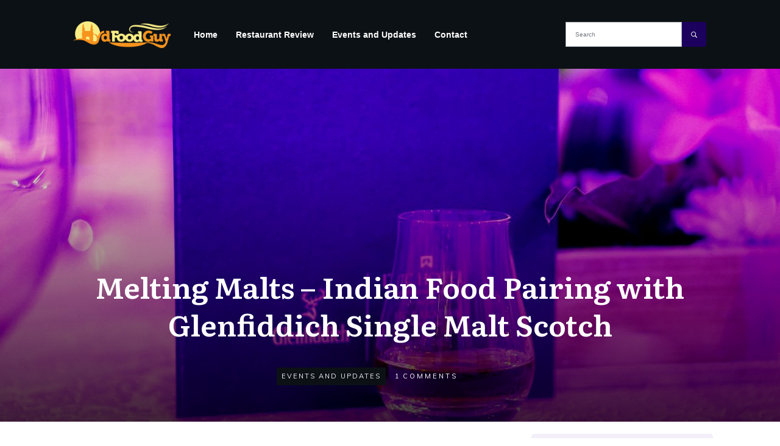

--- FILE ---
content_type: text/html; charset=UTF-8
request_url: https://hydfoodguy.com/glenfiddich-single-malt-indian-food-pairing-itc-hyderabad/
body_size: 39218
content:
<!doctype html>
<html lang="en-GB" prefix="og: https://ogp.me/ns#" >
	<head>
		<link rel="profile" href="https://gmpg.org/xfn/11">
		<meta charset="UTF-8">
		<meta name="viewport" content="width=device-width, initial-scale=1">

			<style>img:is([sizes="auto" i], [sizes^="auto," i]) { contain-intrinsic-size: 3000px 1500px }</style>
	
<!-- Search Engine Optimization by Rank Math - https://rankmath.com/ -->
<title>Indian Food Pairing with Glenfiddich Single Malt</title>
<meta name="description" content="Mr. Anand Virmani explored Glenfiddich&#039;s portfolio of Single Malt Scotch and paired it with Indian food at &#039;Melting Malts&#039; whisky pairing session."/>
<meta name="robots" content="follow, index, max-snippet:-1, max-video-preview:-1, max-image-preview:large"/>
<link rel="canonical" href="https://hydfoodguy.com/glenfiddich-single-malt-indian-food-pairing-itc-hyderabad/" />
<meta property="og:locale" content="en_GB" />
<meta property="og:type" content="article" />
<meta property="og:title" content="Indian Food Pairing with Glenfiddich Single Malt" />
<meta property="og:description" content="Mr. Anand Virmani explored Glenfiddich&#039;s portfolio of Single Malt Scotch and paired it with Indian food at &#039;Melting Malts&#039; whisky pairing session." />
<meta property="og:url" content="https://hydfoodguy.com/glenfiddich-single-malt-indian-food-pairing-itc-hyderabad/" />
<meta property="og:site_name" content="Hyderabad Food Guy" />
<meta property="article:publisher" content="https://facebook.com/hydfoodguy" />
<meta property="article:author" content="hydfoodguy" />
<meta property="article:tag" content="Events" />
<meta property="article:tag" content="Food Pairing" />
<meta property="article:tag" content="Whisky" />
<meta property="article:section" content="Events and Updates" />
<meta property="og:image" content="https://hydfoodguy.com/wp-content/uploads/2017/04/glenfiddich_indian_food_pairing_itc_hyderabad_02.jpg" />
<meta property="og:image:secure_url" content="https://hydfoodguy.com/wp-content/uploads/2017/04/glenfiddich_indian_food_pairing_itc_hyderabad_02.jpg" />
<meta property="og:image:width" content="1280" />
<meta property="og:image:height" content="720" />
<meta property="og:image:alt" content="Glenfiddich - Food Pairing" />
<meta property="og:image:type" content="image/jpeg" />
<meta property="article:published_time" content="2017-04-06T01:10:03+05:30" />
<meta name="twitter:card" content="summary_large_image" />
<meta name="twitter:title" content="Indian Food Pairing with Glenfiddich Single Malt" />
<meta name="twitter:description" content="Mr. Anand Virmani explored Glenfiddich&#039;s portfolio of Single Malt Scotch and paired it with Indian food at &#039;Melting Malts&#039; whisky pairing session." />
<meta name="twitter:site" content="@indyan" />
<meta name="twitter:creator" content="@indyan" />
<meta name="twitter:image" content="https://hydfoodguy.com/wp-content/uploads/2017/04/glenfiddich_indian_food_pairing_itc_hyderabad_02.jpg" />
<meta name="twitter:label1" content="Written by" />
<meta name="twitter:data1" content="Pallab" />
<meta name="twitter:label2" content="Time to read" />
<meta name="twitter:data2" content="4 minutes" />
<script type="application/ld+json" class="rank-math-schema">{"@context":"https://schema.org","@graph":[{"@type":"Organization","@id":"https://hydfoodguy.com/#organization","name":"Hyderabad Food Guy","url":"https://hydfoodguy.com","sameAs":["https://facebook.com/hydfoodguy","https://twitter.com/indyan"],"logo":{"@type":"ImageObject","@id":"https://hydfoodguy.com/#logo","url":"http://hydfoodguy.com/wp-content/uploads/2020/02/Hyderabad_Food_Guy01-scaled.jpg","contentUrl":"http://hydfoodguy.com/wp-content/uploads/2020/02/Hyderabad_Food_Guy01-scaled.jpg","caption":"Hyderabad Food Guy","inLanguage":"en-GB","width":"2560","height":"1731"}},{"@type":"WebSite","@id":"https://hydfoodguy.com/#website","url":"https://hydfoodguy.com","name":"Hyderabad Food Guy","publisher":{"@id":"https://hydfoodguy.com/#organization"},"inLanguage":"en-GB"},{"@type":"ImageObject","@id":"https://hydfoodguy.com/wp-content/uploads/2017/04/glenfiddich_indian_food_pairing_itc_hyderabad_02.jpg","url":"https://hydfoodguy.com/wp-content/uploads/2017/04/glenfiddich_indian_food_pairing_itc_hyderabad_02.jpg","width":"1280","height":"720","caption":"Glenfiddich - Food Pairing","inLanguage":"en-GB"},{"@type":"WebPage","@id":"https://hydfoodguy.com/glenfiddich-single-malt-indian-food-pairing-itc-hyderabad/#webpage","url":"https://hydfoodguy.com/glenfiddich-single-malt-indian-food-pairing-itc-hyderabad/","name":"Indian Food Pairing with Glenfiddich Single Malt","datePublished":"2017-04-06T01:10:03+05:30","dateModified":"2017-04-06T01:10:03+05:30","isPartOf":{"@id":"https://hydfoodguy.com/#website"},"primaryImageOfPage":{"@id":"https://hydfoodguy.com/wp-content/uploads/2017/04/glenfiddich_indian_food_pairing_itc_hyderabad_02.jpg"},"inLanguage":"en-GB"},{"@type":"Person","@id":"https://hydfoodguy.com/glenfiddich-single-malt-indian-food-pairing-itc-hyderabad/#author","name":"Pallab","image":{"@type":"ImageObject","@id":"https://secure.gravatar.com/avatar/297b29a452493aaca7ff498283abf9c4?s=96&amp;d=mm&amp;r=g","url":"https://secure.gravatar.com/avatar/297b29a452493aaca7ff498283abf9c4?s=96&amp;d=mm&amp;r=g","caption":"Pallab","inLanguage":"en-GB"},"sameAs":["hydfoodguy","https://twitter.com/indyan"],"worksFor":{"@id":"https://hydfoodguy.com/#organization"}},{"@type":"BlogPosting","headline":"Indian Food Pairing with Glenfiddich Single Malt","datePublished":"2017-04-06T01:10:03+05:30","dateModified":"2017-04-06T01:10:03+05:30","author":{"@id":"https://hydfoodguy.com/glenfiddich-single-malt-indian-food-pairing-itc-hyderabad/#author","name":"Pallab"},"publisher":{"@id":"https://hydfoodguy.com/#organization"},"description":"Mr. Anand Virmani explored Glenfiddich&#039;s portfolio of Single Malt Scotch and paired it with Indian food at &#039;Melting Malts&#039; whisky pairing session.","name":"Indian Food Pairing with Glenfiddich Single Malt","@id":"https://hydfoodguy.com/glenfiddich-single-malt-indian-food-pairing-itc-hyderabad/#richSnippet","isPartOf":{"@id":"https://hydfoodguy.com/glenfiddich-single-malt-indian-food-pairing-itc-hyderabad/#webpage"},"image":{"@id":"https://hydfoodguy.com/wp-content/uploads/2017/04/glenfiddich_indian_food_pairing_itc_hyderabad_02.jpg"},"inLanguage":"en-GB","mainEntityOfPage":{"@id":"https://hydfoodguy.com/glenfiddich-single-malt-indian-food-pairing-itc-hyderabad/#webpage"}}]}</script>
<!-- /Rank Math WordPress SEO plugin -->

<link rel='dns-prefetch' href='//accounts.google.com' />
<link rel='dns-prefetch' href='//apis.google.com' />
<link rel='dns-prefetch' href='//stats.wp.com' />
<link rel="alternate" type="application/rss+xml" title="Hyderabad Food Guy &raquo; Feed" href="https://hydfoodguy.com/feed/" />
<link rel="alternate" type="application/rss+xml" title="Hyderabad Food Guy &raquo; Comments Feed" href="https://hydfoodguy.com/comments/feed/" />
<link rel="alternate" type="application/rss+xml" title="Hyderabad Food Guy &raquo; Melting Malts &#8211; Indian Food Pairing with Glenfiddich Single Malt Scotch Comments Feed" href="https://hydfoodguy.com/glenfiddich-single-malt-indian-food-pairing-itc-hyderabad/feed/" />
<script type="text/javascript">
/* <![CDATA[ */
window._wpemojiSettings = {"baseUrl":"https:\/\/s.w.org\/images\/core\/emoji\/15.0.3\/72x72\/","ext":".png","svgUrl":"https:\/\/s.w.org\/images\/core\/emoji\/15.0.3\/svg\/","svgExt":".svg","source":{"concatemoji":"https:\/\/hydfoodguy.com\/wp-includes\/js\/wp-emoji-release.min.js?ver=6.7.2"}};
/*! This file is auto-generated */
!function(i,n){var o,s,e;function c(e){try{var t={supportTests:e,timestamp:(new Date).valueOf()};sessionStorage.setItem(o,JSON.stringify(t))}catch(e){}}function p(e,t,n){e.clearRect(0,0,e.canvas.width,e.canvas.height),e.fillText(t,0,0);var t=new Uint32Array(e.getImageData(0,0,e.canvas.width,e.canvas.height).data),r=(e.clearRect(0,0,e.canvas.width,e.canvas.height),e.fillText(n,0,0),new Uint32Array(e.getImageData(0,0,e.canvas.width,e.canvas.height).data));return t.every(function(e,t){return e===r[t]})}function u(e,t,n){switch(t){case"flag":return n(e,"\ud83c\udff3\ufe0f\u200d\u26a7\ufe0f","\ud83c\udff3\ufe0f\u200b\u26a7\ufe0f")?!1:!n(e,"\ud83c\uddfa\ud83c\uddf3","\ud83c\uddfa\u200b\ud83c\uddf3")&&!n(e,"\ud83c\udff4\udb40\udc67\udb40\udc62\udb40\udc65\udb40\udc6e\udb40\udc67\udb40\udc7f","\ud83c\udff4\u200b\udb40\udc67\u200b\udb40\udc62\u200b\udb40\udc65\u200b\udb40\udc6e\u200b\udb40\udc67\u200b\udb40\udc7f");case"emoji":return!n(e,"\ud83d\udc26\u200d\u2b1b","\ud83d\udc26\u200b\u2b1b")}return!1}function f(e,t,n){var r="undefined"!=typeof WorkerGlobalScope&&self instanceof WorkerGlobalScope?new OffscreenCanvas(300,150):i.createElement("canvas"),a=r.getContext("2d",{willReadFrequently:!0}),o=(a.textBaseline="top",a.font="600 32px Arial",{});return e.forEach(function(e){o[e]=t(a,e,n)}),o}function t(e){var t=i.createElement("script");t.src=e,t.defer=!0,i.head.appendChild(t)}"undefined"!=typeof Promise&&(o="wpEmojiSettingsSupports",s=["flag","emoji"],n.supports={everything:!0,everythingExceptFlag:!0},e=new Promise(function(e){i.addEventListener("DOMContentLoaded",e,{once:!0})}),new Promise(function(t){var n=function(){try{var e=JSON.parse(sessionStorage.getItem(o));if("object"==typeof e&&"number"==typeof e.timestamp&&(new Date).valueOf()<e.timestamp+604800&&"object"==typeof e.supportTests)return e.supportTests}catch(e){}return null}();if(!n){if("undefined"!=typeof Worker&&"undefined"!=typeof OffscreenCanvas&&"undefined"!=typeof URL&&URL.createObjectURL&&"undefined"!=typeof Blob)try{var e="postMessage("+f.toString()+"("+[JSON.stringify(s),u.toString(),p.toString()].join(",")+"));",r=new Blob([e],{type:"text/javascript"}),a=new Worker(URL.createObjectURL(r),{name:"wpTestEmojiSupports"});return void(a.onmessage=function(e){c(n=e.data),a.terminate(),t(n)})}catch(e){}c(n=f(s,u,p))}t(n)}).then(function(e){for(var t in e)n.supports[t]=e[t],n.supports.everything=n.supports.everything&&n.supports[t],"flag"!==t&&(n.supports.everythingExceptFlag=n.supports.everythingExceptFlag&&n.supports[t]);n.supports.everythingExceptFlag=n.supports.everythingExceptFlag&&!n.supports.flag,n.DOMReady=!1,n.readyCallback=function(){n.DOMReady=!0}}).then(function(){return e}).then(function(){var e;n.supports.everything||(n.readyCallback(),(e=n.source||{}).concatemoji?t(e.concatemoji):e.wpemoji&&e.twemoji&&(t(e.twemoji),t(e.wpemoji)))}))}((window,document),window._wpemojiSettings);
/* ]]> */
</script>

<link rel='stylesheet' id='tve_style_family_tve_flt-css' href='https://hydfoodguy.com/wp-content/themes/thrive-theme/architect/editor/css/thrive_flat.css?ver=3.20' type='text/css' media='all' />
<link rel='stylesheet' id='thrive-theme-styles-css' href='https://hydfoodguy.com/wp-content/themes/thrive-theme/inc/assets/dist/theme.css?ver=3.18.1' type='text/css' media='all' />
<style id='wp-emoji-styles-inline-css' type='text/css'>

	img.wp-smiley, img.emoji {
		display: inline !important;
		border: none !important;
		box-shadow: none !important;
		height: 1em !important;
		width: 1em !important;
		margin: 0 0.07em !important;
		vertical-align: -0.1em !important;
		background: none !important;
		padding: 0 !important;
	}
</style>
<link rel='stylesheet' id='wp-block-library-css' href='https://hydfoodguy.com/wp-includes/css/dist/block-library/style.min.css?ver=6.7.2' type='text/css' media='all' />
<link rel='stylesheet' id='mediaelement-css' href='https://hydfoodguy.com/wp-includes/js/mediaelement/mediaelementplayer-legacy.min.css?ver=4.2.17' type='text/css' media='all' />
<link rel='stylesheet' id='wp-mediaelement-css' href='https://hydfoodguy.com/wp-includes/js/mediaelement/wp-mediaelement.min.css?ver=6.7.2' type='text/css' media='all' />
<style id='jetpack-sharing-buttons-style-inline-css' type='text/css'>
.jetpack-sharing-buttons__services-list{display:flex;flex-direction:row;flex-wrap:wrap;gap:0;list-style-type:none;margin:5px;padding:0}.jetpack-sharing-buttons__services-list.has-small-icon-size{font-size:12px}.jetpack-sharing-buttons__services-list.has-normal-icon-size{font-size:16px}.jetpack-sharing-buttons__services-list.has-large-icon-size{font-size:24px}.jetpack-sharing-buttons__services-list.has-huge-icon-size{font-size:36px}@media print{.jetpack-sharing-buttons__services-list{display:none!important}}.editor-styles-wrapper .wp-block-jetpack-sharing-buttons{gap:0;padding-inline-start:0}ul.jetpack-sharing-buttons__services-list.has-background{padding:1.25em 2.375em}
</style>
<style id='classic-theme-styles-inline-css' type='text/css'>
/*! This file is auto-generated */
.wp-block-button__link{color:#fff;background-color:#32373c;border-radius:9999px;box-shadow:none;text-decoration:none;padding:calc(.667em + 2px) calc(1.333em + 2px);font-size:1.125em}.wp-block-file__button{background:#32373c;color:#fff;text-decoration:none}
</style>
<style id='global-styles-inline-css' type='text/css'>
:root{--wp--preset--aspect-ratio--square: 1;--wp--preset--aspect-ratio--4-3: 4/3;--wp--preset--aspect-ratio--3-4: 3/4;--wp--preset--aspect-ratio--3-2: 3/2;--wp--preset--aspect-ratio--2-3: 2/3;--wp--preset--aspect-ratio--16-9: 16/9;--wp--preset--aspect-ratio--9-16: 9/16;--wp--preset--color--black: #000000;--wp--preset--color--cyan-bluish-gray: #abb8c3;--wp--preset--color--white: #ffffff;--wp--preset--color--pale-pink: #f78da7;--wp--preset--color--vivid-red: #cf2e2e;--wp--preset--color--luminous-vivid-orange: #ff6900;--wp--preset--color--luminous-vivid-amber: #fcb900;--wp--preset--color--light-green-cyan: #7bdcb5;--wp--preset--color--vivid-green-cyan: #00d084;--wp--preset--color--pale-cyan-blue: #8ed1fc;--wp--preset--color--vivid-cyan-blue: #0693e3;--wp--preset--color--vivid-purple: #9b51e0;--wp--preset--gradient--vivid-cyan-blue-to-vivid-purple: linear-gradient(135deg,rgba(6,147,227,1) 0%,rgb(155,81,224) 100%);--wp--preset--gradient--light-green-cyan-to-vivid-green-cyan: linear-gradient(135deg,rgb(122,220,180) 0%,rgb(0,208,130) 100%);--wp--preset--gradient--luminous-vivid-amber-to-luminous-vivid-orange: linear-gradient(135deg,rgba(252,185,0,1) 0%,rgba(255,105,0,1) 100%);--wp--preset--gradient--luminous-vivid-orange-to-vivid-red: linear-gradient(135deg,rgba(255,105,0,1) 0%,rgb(207,46,46) 100%);--wp--preset--gradient--very-light-gray-to-cyan-bluish-gray: linear-gradient(135deg,rgb(238,238,238) 0%,rgb(169,184,195) 100%);--wp--preset--gradient--cool-to-warm-spectrum: linear-gradient(135deg,rgb(74,234,220) 0%,rgb(151,120,209) 20%,rgb(207,42,186) 40%,rgb(238,44,130) 60%,rgb(251,105,98) 80%,rgb(254,248,76) 100%);--wp--preset--gradient--blush-light-purple: linear-gradient(135deg,rgb(255,206,236) 0%,rgb(152,150,240) 100%);--wp--preset--gradient--blush-bordeaux: linear-gradient(135deg,rgb(254,205,165) 0%,rgb(254,45,45) 50%,rgb(107,0,62) 100%);--wp--preset--gradient--luminous-dusk: linear-gradient(135deg,rgb(255,203,112) 0%,rgb(199,81,192) 50%,rgb(65,88,208) 100%);--wp--preset--gradient--pale-ocean: linear-gradient(135deg,rgb(255,245,203) 0%,rgb(182,227,212) 50%,rgb(51,167,181) 100%);--wp--preset--gradient--electric-grass: linear-gradient(135deg,rgb(202,248,128) 0%,rgb(113,206,126) 100%);--wp--preset--gradient--midnight: linear-gradient(135deg,rgb(2,3,129) 0%,rgb(40,116,252) 100%);--wp--preset--font-size--small: 13px;--wp--preset--font-size--medium: 20px;--wp--preset--font-size--large: 36px;--wp--preset--font-size--x-large: 42px;--wp--preset--spacing--20: 0.44rem;--wp--preset--spacing--30: 0.67rem;--wp--preset--spacing--40: 1rem;--wp--preset--spacing--50: 1.5rem;--wp--preset--spacing--60: 2.25rem;--wp--preset--spacing--70: 3.38rem;--wp--preset--spacing--80: 5.06rem;--wp--preset--shadow--natural: 6px 6px 9px rgba(0, 0, 0, 0.2);--wp--preset--shadow--deep: 12px 12px 50px rgba(0, 0, 0, 0.4);--wp--preset--shadow--sharp: 6px 6px 0px rgba(0, 0, 0, 0.2);--wp--preset--shadow--outlined: 6px 6px 0px -3px rgba(255, 255, 255, 1), 6px 6px rgba(0, 0, 0, 1);--wp--preset--shadow--crisp: 6px 6px 0px rgba(0, 0, 0, 1);}:where(.is-layout-flex){gap: 0.5em;}:where(.is-layout-grid){gap: 0.5em;}body .is-layout-flex{display: flex;}.is-layout-flex{flex-wrap: wrap;align-items: center;}.is-layout-flex > :is(*, div){margin: 0;}body .is-layout-grid{display: grid;}.is-layout-grid > :is(*, div){margin: 0;}:where(.wp-block-columns.is-layout-flex){gap: 2em;}:where(.wp-block-columns.is-layout-grid){gap: 2em;}:where(.wp-block-post-template.is-layout-flex){gap: 1.25em;}:where(.wp-block-post-template.is-layout-grid){gap: 1.25em;}.has-black-color{color: var(--wp--preset--color--black) !important;}.has-cyan-bluish-gray-color{color: var(--wp--preset--color--cyan-bluish-gray) !important;}.has-white-color{color: var(--wp--preset--color--white) !important;}.has-pale-pink-color{color: var(--wp--preset--color--pale-pink) !important;}.has-vivid-red-color{color: var(--wp--preset--color--vivid-red) !important;}.has-luminous-vivid-orange-color{color: var(--wp--preset--color--luminous-vivid-orange) !important;}.has-luminous-vivid-amber-color{color: var(--wp--preset--color--luminous-vivid-amber) !important;}.has-light-green-cyan-color{color: var(--wp--preset--color--light-green-cyan) !important;}.has-vivid-green-cyan-color{color: var(--wp--preset--color--vivid-green-cyan) !important;}.has-pale-cyan-blue-color{color: var(--wp--preset--color--pale-cyan-blue) !important;}.has-vivid-cyan-blue-color{color: var(--wp--preset--color--vivid-cyan-blue) !important;}.has-vivid-purple-color{color: var(--wp--preset--color--vivid-purple) !important;}.has-black-background-color{background-color: var(--wp--preset--color--black) !important;}.has-cyan-bluish-gray-background-color{background-color: var(--wp--preset--color--cyan-bluish-gray) !important;}.has-white-background-color{background-color: var(--wp--preset--color--white) !important;}.has-pale-pink-background-color{background-color: var(--wp--preset--color--pale-pink) !important;}.has-vivid-red-background-color{background-color: var(--wp--preset--color--vivid-red) !important;}.has-luminous-vivid-orange-background-color{background-color: var(--wp--preset--color--luminous-vivid-orange) !important;}.has-luminous-vivid-amber-background-color{background-color: var(--wp--preset--color--luminous-vivid-amber) !important;}.has-light-green-cyan-background-color{background-color: var(--wp--preset--color--light-green-cyan) !important;}.has-vivid-green-cyan-background-color{background-color: var(--wp--preset--color--vivid-green-cyan) !important;}.has-pale-cyan-blue-background-color{background-color: var(--wp--preset--color--pale-cyan-blue) !important;}.has-vivid-cyan-blue-background-color{background-color: var(--wp--preset--color--vivid-cyan-blue) !important;}.has-vivid-purple-background-color{background-color: var(--wp--preset--color--vivid-purple) !important;}.has-black-border-color{border-color: var(--wp--preset--color--black) !important;}.has-cyan-bluish-gray-border-color{border-color: var(--wp--preset--color--cyan-bluish-gray) !important;}.has-white-border-color{border-color: var(--wp--preset--color--white) !important;}.has-pale-pink-border-color{border-color: var(--wp--preset--color--pale-pink) !important;}.has-vivid-red-border-color{border-color: var(--wp--preset--color--vivid-red) !important;}.has-luminous-vivid-orange-border-color{border-color: var(--wp--preset--color--luminous-vivid-orange) !important;}.has-luminous-vivid-amber-border-color{border-color: var(--wp--preset--color--luminous-vivid-amber) !important;}.has-light-green-cyan-border-color{border-color: var(--wp--preset--color--light-green-cyan) !important;}.has-vivid-green-cyan-border-color{border-color: var(--wp--preset--color--vivid-green-cyan) !important;}.has-pale-cyan-blue-border-color{border-color: var(--wp--preset--color--pale-cyan-blue) !important;}.has-vivid-cyan-blue-border-color{border-color: var(--wp--preset--color--vivid-cyan-blue) !important;}.has-vivid-purple-border-color{border-color: var(--wp--preset--color--vivid-purple) !important;}.has-vivid-cyan-blue-to-vivid-purple-gradient-background{background: var(--wp--preset--gradient--vivid-cyan-blue-to-vivid-purple) !important;}.has-light-green-cyan-to-vivid-green-cyan-gradient-background{background: var(--wp--preset--gradient--light-green-cyan-to-vivid-green-cyan) !important;}.has-luminous-vivid-amber-to-luminous-vivid-orange-gradient-background{background: var(--wp--preset--gradient--luminous-vivid-amber-to-luminous-vivid-orange) !important;}.has-luminous-vivid-orange-to-vivid-red-gradient-background{background: var(--wp--preset--gradient--luminous-vivid-orange-to-vivid-red) !important;}.has-very-light-gray-to-cyan-bluish-gray-gradient-background{background: var(--wp--preset--gradient--very-light-gray-to-cyan-bluish-gray) !important;}.has-cool-to-warm-spectrum-gradient-background{background: var(--wp--preset--gradient--cool-to-warm-spectrum) !important;}.has-blush-light-purple-gradient-background{background: var(--wp--preset--gradient--blush-light-purple) !important;}.has-blush-bordeaux-gradient-background{background: var(--wp--preset--gradient--blush-bordeaux) !important;}.has-luminous-dusk-gradient-background{background: var(--wp--preset--gradient--luminous-dusk) !important;}.has-pale-ocean-gradient-background{background: var(--wp--preset--gradient--pale-ocean) !important;}.has-electric-grass-gradient-background{background: var(--wp--preset--gradient--electric-grass) !important;}.has-midnight-gradient-background{background: var(--wp--preset--gradient--midnight) !important;}.has-small-font-size{font-size: var(--wp--preset--font-size--small) !important;}.has-medium-font-size{font-size: var(--wp--preset--font-size--medium) !important;}.has-large-font-size{font-size: var(--wp--preset--font-size--large) !important;}.has-x-large-font-size{font-size: var(--wp--preset--font-size--x-large) !important;}
:where(.wp-block-post-template.is-layout-flex){gap: 1.25em;}:where(.wp-block-post-template.is-layout-grid){gap: 1.25em;}
:where(.wp-block-columns.is-layout-flex){gap: 2em;}:where(.wp-block-columns.is-layout-grid){gap: 2em;}
:root :where(.wp-block-pullquote){font-size: 1.5em;line-height: 1.6;}
</style>
<link rel='stylesheet' id='contact-form-7-css' href='https://hydfoodguy.com/wp-content/plugins/contact-form-7/includes/css/styles.css?ver=6.1.4' type='text/css' media='all' />
<link rel='stylesheet' id='vls-gf-style-css' href='https://hydfoodguy.com/wp-content/plugins/gallery-factory/css/front/style.css?ver=2.1.2' type='text/css' media='all' />
<link rel='stylesheet' id='simple-timer-css' href='https://hydfoodguy.com/wp-content/plugins/simple-timer/inc/css/style.css?ver=1768452259' type='text/css' media='all' />
<link rel='stylesheet' id='yarpp-thumbnails-css' href='https://hydfoodguy.com/wp-content/plugins/yet-another-related-posts-plugin/style/styles_thumbnails.css?ver=5.30.11' type='text/css' media='all' />
<style id='yarpp-thumbnails-inline-css' type='text/css'>
.yarpp-thumbnails-horizontal .yarpp-thumbnail {width: 130px;height: 170px;margin: 5px;margin-left: 0px;}.yarpp-thumbnail > img, .yarpp-thumbnail-default {width: 120px;height: 120px;margin: 5px;}.yarpp-thumbnails-horizontal .yarpp-thumbnail-title {margin: 7px;margin-top: 0px;width: 120px;}.yarpp-thumbnail-default > img {min-height: 120px;min-width: 120px;}
</style>
<link rel='stylesheet' id='thrive-theme-css' href='https://hydfoodguy.com/wp-content/themes/thrive-theme/style.css?ver=3.18.1' type='text/css' media='all' />
<link rel='stylesheet' id='thrive-template-css' href='//hydfoodguy.com/wp-content/uploads/thrive/theme-template-1591523768.css?ver=3.18.1' type='text/css' media='all' />
<script type="text/javascript" src="https://hydfoodguy.com/wp-includes/js/jquery/jquery.min.js?ver=3.7.1" id="jquery-core-js"></script>
<script type="text/javascript" src="https://hydfoodguy.com/wp-includes/js/jquery/jquery-migrate.min.js?ver=3.4.1" id="jquery-migrate-js"></script>
<script type="text/javascript" src="https://hydfoodguy.com/wp-includes/js/imagesloaded.min.js?ver=5.0.0" id="imagesloaded-js"></script>
<script type="text/javascript" src="https://hydfoodguy.com/wp-includes/js/masonry.min.js?ver=4.2.2" id="masonry-js"></script>
<script type="text/javascript" src="https://hydfoodguy.com/wp-includes/js/jquery/jquery.masonry.min.js?ver=3.1.2b" id="jquery-masonry-js"></script>
<script type="text/javascript" id="tve_frontend-js-extra">
/* <![CDATA[ */
var tve_frontend_options = {"ajaxurl":"https:\/\/hydfoodguy.com\/wp-admin\/admin-ajax.php","is_editor_page":"","page_events":"","is_single":"1","social_fb_app_id":"","dash_url":"https:\/\/hydfoodguy.com\/wp-content\/themes\/thrive-theme\/thrive-dashboard","queried_object":{"ID":3446,"post_author":"2"},"query_vars":{"page":"","name":"glenfiddich-single-malt-indian-food-pairing-itc-hyderabad"},"$_POST":[],"translations":{"Copy":"Copy","empty_username":"ERROR: The username field is empty.","empty_password":"ERROR: The password field is empty.","empty_login":"ERROR: Enter a username or email address.","min_chars":"At least %s characters are needed","no_headings":"No headings found","registration_err":{"required_field":"<strong>Error<\/strong>: This field is required","required_email":"<strong>Error<\/strong>: Please type your email address.","invalid_email":"<strong>Error<\/strong>: The email address isn&#8217;t correct.","passwordmismatch":"<strong>Error<\/strong>: Password mismatch"}},"routes":{"posts":"https:\/\/hydfoodguy.com\/wp-json\/tcb\/v1\/posts"},"nonce":"23a7c98fd1","allow_video_src":"","google_client_id":null,"google_api_key":null,"facebook_app_id":null,"lead_generation_custom_tag_apis":["activecampaign","aweber","convertkit","drip","klicktipp","mailchimp","sendlane","zapier"],"post_request_data":[],"ip":"5.255.231.68","current_user":[],"post_id":"3446","post_title":"Melting Malts \u2013 Indian Food Pairing with Glenfiddich Single Malt Scotch","post_type":"post","post_url":"https:\/\/hydfoodguy.com\/glenfiddich-single-malt-indian-food-pairing-itc-hyderabad\/","is_lp":"","conditional_display":{"is_tooltip_dismissed":false}};
/* ]]> */
</script>
<script type="text/javascript" src="https://hydfoodguy.com/wp-content/themes/thrive-theme/architect/editor/js/dist/modules/general.min.js?ver=3.20" id="tve_frontend-js"></script>
<script type="text/javascript" src="https://hydfoodguy.com/wp-includes/js/plupload/moxie.min.js?ver=1.3.5" id="moxiejs-js"></script>
<script type="text/javascript" id="theme-frontend-js-extra">
/* <![CDATA[ */
var thrive_front_localize = {"comments_form":{"error_defaults":{"email":"Email address invalid","url":"Website address invalid","required":"Required field missing"}},"routes":{"posts":"https:\/\/hydfoodguy.com\/wp-json\/tcb\/v1\/posts","frontend":"https:\/\/hydfoodguy.com\/wp-json\/ttb\/v1\/frontend"},"tar_post_url":"?tve=true&action=architect&from_theme=1","is_editor":"","ID":"4488","template_url":"?tve=true&action=architect&from_tar=3446","pagination_url":{"template":"https:\/\/hydfoodguy.com\/glenfiddich-single-malt-indian-food-pairing-itc-hyderabad\/page\/[thrive_page_number]\/","base":"https:\/\/hydfoodguy.com\/glenfiddich-single-malt-indian-food-pairing-itc-hyderabad\/"},"sidebar_visibility":[],"is_singular":"1","is_user_logged_in":""};
/* ]]> */
</script>
<script type="text/javascript" src="https://hydfoodguy.com/wp-content/themes/thrive-theme/inc/assets/dist/frontend.min.js?ver=3.18.1" id="theme-frontend-js"></script>
<link rel="https://api.w.org/" href="https://hydfoodguy.com/wp-json/" /><link rel="alternate" title="JSON" type="application/json" href="https://hydfoodguy.com/wp-json/wp/v2/posts/3446" /><link rel="EditURI" type="application/rsd+xml" title="RSD" href="https://hydfoodguy.com/xmlrpc.php?rsd" />
<meta name="generator" content="WordPress 6.7.2" />
<link rel='shortlink' href='https://hydfoodguy.com/?p=3446' />
<link rel="alternate" title="oEmbed (JSON)" type="application/json+oembed" href="https://hydfoodguy.com/wp-json/oembed/1.0/embed?url=https%3A%2F%2Fhydfoodguy.com%2Fglenfiddich-single-malt-indian-food-pairing-itc-hyderabad%2F" />
<link rel="alternate" title="oEmbed (XML)" type="text/xml+oembed" href="https://hydfoodguy.com/wp-json/oembed/1.0/embed?url=https%3A%2F%2Fhydfoodguy.com%2Fglenfiddich-single-malt-indian-food-pairing-itc-hyderabad%2F&#038;format=xml" />
	<style>img#wpstats{display:none}</style>
		<link rel="pingback" href="https://hydfoodguy.com/xmlrpc.php"><style id="thrive-dynamic-css" type="text/css">@media (min-width: 300px){.tve-theme-4488 .top-section .section-background{background-image: linear-gradient(rgba(0, 0, 0, 0.08) 19%, rgba(0, 0, 0, 0.75) 100%), url("https://hydfoodguy.com/wp-content/uploads/2017/04/glenfiddich_indian_food_pairing_itc_hyderabad_02.jpg") !important;}}</style><style type="text/css" id="tve_global_variables">:root{--tcb-background-author-image:url(https://secure.gravatar.com/avatar/297b29a452493aaca7ff498283abf9c4?s=256&d=mm&r=g);--tcb-background-user-image:url();--tcb-background-featured-image-thumbnail:url(https://hydfoodguy.com/wp-content/uploads/2017/04/glenfiddich_indian_food_pairing_itc_hyderabad_02.jpg);--tcb-skin-color-0:hsla(var(--tcb-theme-main-master-h,210), var(--tcb-theme-main-master-s,79%), var(--tcb-theme-main-master-l,54%), var(--tcb-theme-main-master-a,1));--tcb-skin-color-0-h:var(--tcb-theme-main-master-h,210);--tcb-skin-color-0-s:var(--tcb-theme-main-master-s,79%);--tcb-skin-color-0-l:var(--tcb-theme-main-master-l,54%);--tcb-skin-color-0-a:var(--tcb-theme-main-master-a,1);--tcb-skin-color-1:hsla(calc(var(--tcb-theme-main-master-h,210) - 0 ), 79%, 54%, 1);--tcb-skin-color-1-h:calc(var(--tcb-theme-main-master-h,210) - 0 );--tcb-skin-color-1-s:79%;--tcb-skin-color-1-l:54%;--tcb-skin-color-1-a:1;--tcb-skin-color-3:hsla(calc(var(--tcb-theme-main-master-h,210) + 30 ), 85%, 13%, 1);--tcb-skin-color-3-h:calc(var(--tcb-theme-main-master-h,210) + 30 );--tcb-skin-color-3-s:85%;--tcb-skin-color-3-l:13%;--tcb-skin-color-3-a:1;--tcb-skin-color-8:hsla(calc(var(--tcb-theme-main-master-h,210) - 0 ), 79%, 54%, 1);--tcb-skin-color-8-h:calc(var(--tcb-theme-main-master-h,210) - 0 );--tcb-skin-color-8-s:79%;--tcb-skin-color-8-l:54%;--tcb-skin-color-8-a:1;--tcb-skin-color-9:hsla(calc(var(--tcb-theme-main-master-h,210) - 3 ), 56%, 96%, 1);--tcb-skin-color-9-h:calc(var(--tcb-theme-main-master-h,210) - 3 );--tcb-skin-color-9-s:56%;--tcb-skin-color-9-l:96%;--tcb-skin-color-9-a:1;--tcb-skin-color-10:hsla(calc(var(--tcb-theme-main-master-h,210) - 21 ), 100%, 81%, 1);--tcb-skin-color-10-h:calc(var(--tcb-theme-main-master-h,210) - 21 );--tcb-skin-color-10-s:100%;--tcb-skin-color-10-l:81%;--tcb-skin-color-10-a:1;--tcb-skin-color-13:hsla(calc(var(--tcb-theme-main-master-h,210) - 0 ), 79%, 36%, 1);--tcb-skin-color-13-h:calc(var(--tcb-theme-main-master-h,210) - 0 );--tcb-skin-color-13-s:79%;--tcb-skin-color-13-l:36%;--tcb-skin-color-13-a:1;--tcb-skin-color-16:hsla(calc(var(--tcb-theme-main-master-h,210) - 0 ), 3%, 36%, 1);--tcb-skin-color-16-h:calc(var(--tcb-theme-main-master-h,210) - 0 );--tcb-skin-color-16-s:3%;--tcb-skin-color-16-l:36%;--tcb-skin-color-16-a:1;--tcb-skin-color-18:hsla(calc(var(--tcb-theme-main-master-h,210) - 0 ), calc(var(--tcb-theme-main-master-s,79%) - 0% ), calc(var(--tcb-theme-main-master-l,54%) - 0% ), 1);--tcb-skin-color-18-h:calc(var(--tcb-theme-main-master-h,210) - 0 );--tcb-skin-color-18-s:calc(var(--tcb-theme-main-master-s,79%) - 0% );--tcb-skin-color-18-l:calc(var(--tcb-theme-main-master-l,54%) - 0% );--tcb-skin-color-18-a:1;--tcb-skin-color-19:hsla(calc(var(--tcb-theme-main-master-h,210) - 3 ), 56%, 96%, 1);--tcb-skin-color-19-h:calc(var(--tcb-theme-main-master-h,210) - 3 );--tcb-skin-color-19-s:56%;--tcb-skin-color-19-l:96%;--tcb-skin-color-19-a:1;--tcb-skin-color-20:hsla(calc(var(--tcb-theme-main-master-h,210) - 3 ), 56%, 96%, 1);--tcb-skin-color-20-h:calc(var(--tcb-theme-main-master-h,210) - 3 );--tcb-skin-color-20-s:56%;--tcb-skin-color-20-l:96%;--tcb-skin-color-20-a:1;--tcb-skin-color-2:rgb(248, 248, 248);--tcb-skin-color-2-h:0;--tcb-skin-color-2-s:0%;--tcb-skin-color-2-l:97%;--tcb-skin-color-2-a:1;--tcb-skin-color-4:rgb(12, 17, 21);--tcb-skin-color-4-h:206;--tcb-skin-color-4-s:27%;--tcb-skin-color-4-l:6%;--tcb-skin-color-4-a:1;--tcb-skin-color-5:rgb(106, 107, 108);--tcb-skin-color-5-h:210;--tcb-skin-color-5-s:0%;--tcb-skin-color-5-l:41%;--tcb-skin-color-5-a:1;--tcb-skin-color-14:rgb(230, 230, 230);--tcb-skin-color-14-h:0;--tcb-skin-color-14-s:0%;--tcb-skin-color-14-l:90%;--tcb-skin-color-14-a:1;--tcb-main-master-h:258;--tcb-main-master-s:99%;--tcb-main-master-l:18%;--tcb-main-master-a:1;--tcb-theme-main-master-h:258;--tcb-theme-main-master-s:99%;--tcb-theme-main-master-l:18%;--tcb-theme-main-master-a:1;}</style><link type="text/css" rel="stylesheet" class="thrive-external-font" href="https://fonts.googleapis.com/css?family=Literata:400,400i,600,600i,700,700i,500,500i&#038;subset=latin&#038;display=swap"><link type="text/css" rel="stylesheet" class="thrive-external-font" href="https://fonts.googleapis.com/css?family=Muli:400,400i,800,800i,700,700i,500,500i,300,600,200,900,600i,300i,900i,200i&#038;subset=latin&#038;display=swap"><link type="text/css" rel="stylesheet" class="thrive-external-font" href="https://fonts.googleapis.com/css?family=Open+Sans:300,600,400&#038;subset=latin&#038;display=swap"><style type="text/css" id="thrive-default-styles">@media (min-width: 300px) { .tcb-style-wrap h1{ color:var(--tcb-skin-color-4);--tcb-applied-color:var$(--tcb-skin-color-4);font-family:Literata;--g-regular-weight:400;font-weight:var(--g-bold-weight, bold);font-size:40px;background-color:rgba(0, 0, 0, 0);font-style:normal;margin:0px;padding-top:0px;padding-bottom:24px;text-decoration:rgba(10, 10, 10, 0.85);text-transform:none;border-left:0px none rgba(10, 10, 10, 0.85);--g-bold-weight:600;line-height:1.3em; }.tcb-style-wrap h2{ font-family:Literata;--g-regular-weight:400;font-weight:var(--g-bold-weight, bold);color:var(--tcb-skin-color-4);--tcb-applied-color:var$(--tcb-skin-color-4);--g-bold-weight:600;padding-top:0px;margin-top:0px;padding-bottom:24px;margin-bottom:0px;font-size:34px;line-height:1.4em; }.tcb-style-wrap h3{ font-family:Literata;--g-regular-weight:400;font-weight:var(--g-bold-weight, bold);color:var(--tcb-skin-color-4);--tcb-applied-color:var$(--tcb-skin-color-4);--g-bold-weight:600;padding-top:0px;margin-top:0px;padding-bottom:24px;margin-bottom:0px;font-size:24px;line-height:1.4em; }.tcb-style-wrap h4{ font-family:Literata;--g-regular-weight:400;font-weight:var(--g-bold-weight, bold);color:var(--tcb-skin-color-4);--tcb-applied-color:var$(--tcb-skin-color-4);--g-bold-weight:600;padding-top:0px;margin-top:0px;padding-bottom:24px;margin-bottom:0px;font-size:20px;line-height:1.4em; }.tcb-style-wrap h5{ font-family:Literata;--g-regular-weight:400;font-weight:var(--g-bold-weight, bold);color:var(--tcb-skin-color-4);--tcb-applied-color:var$(--tcb-skin-color-4);--g-bold-weight:600;padding-top:0px;margin-top:0px;padding-bottom:24px;margin-bottom:0px;line-height:1.4em; }.tcb-style-wrap h6{ font-family:Literata;--g-regular-weight:400;font-weight:var(--g-bold-weight, bold);color:var(--tcb-skin-color-4);--tcb-applied-color:var$(--tcb-skin-color-4);--g-bold-weight:600;padding-top:0px;margin-top:0px;padding-bottom:24px;margin-bottom:0px;line-height:1.6em; }.tcb-style-wrap p{ color:var(--tcb-skin-color-5);--tcb-applied-color:var$(--tcb-skin-color-5);font-family:Muli;--g-regular-weight:400;--g-bold-weight:800;font-weight:var(--g-regular-weight, normal);font-size:18px;padding-top:0px;margin-top:0px;padding-bottom:24px;margin-bottom:0px; }:not(.inc) .thrv_text_element a:not(.tcb-button-link), :not(.inc) .tcb-styled-list a, :not(.inc) .tcb-numbered-list a, .tve-input-option-text a, .tcb-post-content p a, .tcb-post-content li a, .tcb-post-content blockquote a, .tcb-post-content pre a{ --tcb-applied-color:var$(--tcb-skin-color-5);font-family:inherit;--g-regular-weight:400;--g-bold-weight:800;font-weight:var(--g-regular-weight, normal);font-size:inherit;text-decoration-line:none;--eff:none;text-decoration-color:var(--eff-color, currentColor);color:var(--tcb-skin-color-0); }:not(.inc) .thrv_text_element a:not(.tcb-button-link):hover, :not(.inc) .tcb-styled-list a:hover, :not(.inc) .tcb-numbered-list a:hover, .tve-input-option-text a:hover, .tcb-post-content p a:hover, .tcb-post-content li a:hover, .tcb-post-content blockquote a:hover, .tcb-post-content pre a:hover { text-decoration-line:none;--eff:none;text-decoration-color:var(--eff-color, currentColor);color:var(--tcb-skin-color-3); }.tcb-style-wrap ul:not([class*="menu"]), .tcb-style-wrap ol{ color:var(--tcb-skin-color-5);--tcb-applied-color:var$(--tcb-skin-color-5);font-family:Muli;--g-regular-weight:400;--g-bold-weight:800;font-weight:var(--g-regular-weight, normal);font-size:18px;margin-top:0px;margin-bottom:0px;padding-top:0px;padding-bottom:12px;padding-left:0px; }.tcb-style-wrap li:not([class*="menu"]){ color:var(--tcb-skin-color-5);--tcb-applied-color:var$(--tcb-skin-color-5);font-family:Muli;--g-regular-weight:400;--g-bold-weight:800;font-weight:var(--g-regular-weight, normal);font-size:18px;line-height:1.4em;padding-bottom:16px;margin-bottom:0px; }.tcb-style-wrap blockquote{ color:var(--tcb-skin-color-5);--tcb-applied-color:var$(--tcb-skin-color-5);font-family:Muli;--g-regular-weight:400;--g-bold-weight:800;font-weight:var(--g-regular-weight, normal);font-size:18px;padding-top:0px;padding-bottom:0px;border-left:2px solid var(--tcb-skin-color-1);margin-top:0px;margin-bottom:24px; }body, .tcb-plain-text{ color:var(--tcb-skin-color-5);--tcb-applied-color:var$(--tcb-skin-color-5);font-family:Muli;--g-regular-weight:400;--g-bold-weight:800;font-weight:var(--g-regular-weight, normal);font-size:18px; } }@media (max-width: 1023px) { .tcb-style-wrap h1{ font-size:36px;padding-bottom:22px;margin-bottom:0px; }.tcb-style-wrap h2{ padding-bottom:22px;margin-bottom:0px;font-size:28px; }.tcb-style-wrap h3{ padding-bottom:22px;margin-bottom:0px;font-size:22px; }.tcb-style-wrap h4{ padding-bottom:22px;margin-bottom:0px; }.tcb-style-wrap h5{ padding-bottom:22px;margin-bottom:0px; }.tcb-style-wrap h6{ padding-bottom:22px;margin-bottom:0px; }.tcb-style-wrap p{ padding-bottom:22px;margin-bottom:0px;padding-top:0px;margin-top:0px; }.tcb-style-wrap ul:not([class*="menu"]), .tcb-style-wrap ol{ padding-top:0px;padding-bottom:4px; }.tcb-style-wrap li:not([class*="menu"]){ line-height:1.75em;--tcb-typography-line-height:1.75em;padding-bottom:14px;margin-bottom:0px; }.tcb-style-wrap blockquote{ margin-bottom:22px; } }@media (max-width: 767px) { .tcb-style-wrap h1{ font-size:28px;padding-bottom:20px;margin-bottom:0px; }.tcb-style-wrap h2{ font-size:24px;padding-bottom:20px;margin-bottom:0px; }.tcb-style-wrap h3{ font-size:22px;padding-bottom:20px;margin-bottom:0px; }.tcb-style-wrap h4{ font-size:20px;padding-bottom:20px;margin-bottom:0px; }.tcb-style-wrap h5{ padding-bottom:20px;margin-bottom:0px; }.tcb-style-wrap h6{ padding-bottom:20px;margin-bottom:0px; }.tcb-style-wrap p{ padding-bottom:20px;margin-bottom:0px;padding-top:0px;margin-top:0px; }.tcb-style-wrap ul:not([class*="menu"]), .tcb-style-wrap ol{ padding-left:0px;padding-bottom:4px;padding-top:0px; }.tcb-style-wrap li:not([class*="menu"]){ padding-bottom:10px;margin-bottom:0px; }.tcb-style-wrap blockquote{ margin-bottom:20px; } }</style><link rel="icon" href="https://hydfoodguy.com/wp-content/uploads/2016/10/favicon1.png" sizes="32x32" />
<link rel="icon" href="https://hydfoodguy.com/wp-content/uploads/2016/10/favicon1.png" sizes="192x192" />
<link rel="apple-touch-icon" href="https://hydfoodguy.com/wp-content/uploads/2016/10/favicon1.png" />
<meta name="msapplication-TileImage" content="https://hydfoodguy.com/wp-content/uploads/2016/10/favicon1.png" />
			</head>

	<body class="post-template-default single single-post postid-3446 single-format-standard tve-theme-4488 thrive-layout-4467">
<div id="wrapper" class="tcb-style-wrap"><header id="thrive-header" class="thrv_wrapper thrv_symbol thrv_header thrv_symbol_4521 tve-default-state" role="banner"><div class="thrive-shortcode-html thrive-symbol-shortcode tve-default-state" data-symbol-id="4521"><style class='tve-symbol-custom-style'>@media (min-width:300px){.thrv_symbol_4521 [data-css="tve-u-16eff063edc"]{padding:0px !important;}.thrv_symbol_4521 [data-css="tve-u-16eff064345"]{margin:0px !important;}.thrv_symbol_4521 [data-css="tve-u-16eff063edc"] > .tcb-flex-col > .tcb-col{justify-content:center;}.thrv_symbol_4521 [data-css="tve-u-16eff067282"]{max-width:17.8%;}.thrv_symbol_4521 [data-css="tve-u-16eff067395"]{max-width:58.7%;}.thrv_symbol_4521 .thrv_widget_menu #m-16eff06bb75 > li:not(.tcb-excluded-from-group-item) > a{--tcb-applied-color:rgb(255,255,255);font-size:14px !important;color:rgb(255,255,255) !important;}.thrv_symbol_4521 [data-css="tve-u-16eff0726c0"]{max-width:23.5%;}.thrv_symbol_4521 [data-css="tve-u-16eff06bb78"]{float:left;position:relative;z-index:4 !important;margin:0px !important;}.thrv_symbol_4521 [data-css="tve-u-16eff0801da"]::after{clear:both;}.thrv_symbol_4521 .thrv_widget_menu #m-16eff06bb75 > li:not(.tcb-excluded-from-group-item){margin-left:5px !important;margin-right:5px !important;}:not(#tve) .thrv_symbol_4521 .thrv_widget_menu #m-16eff06bb75 > li:not(.tcb-excluded-from-group-item):hover > a{color:rgb(255,255,255) !important;--tcb-applied-color:rgb(255,255,255)!important;}.thrv_symbol_4521 .symbol-section-out{box-shadow:none;background-color:rgb(12,17,21) !important;background-image:none !important;}:not(#tve) .thrv_symbol_4521 .thrv_widget_menu #m-16eff06bb75 > li:not(.tcb-excluded-from-group-item):hover{background-color:rgba(0,0,0,0.25) !important;}.thrv_symbol_4521 [data-css="tve-u-17076dc4685"]{width:160px;margin-top:0px !important;margin-bottom:0px !important;}.thrv_symbol_4521 .symbol-section-in{padding:15px 20px !important;}.thrv_symbol_4521 [data-css="tve-u-171d0081981"]{width:80% !important;--tve-font-size:10px;}.thrv_symbol_4521 [data-css="tve-u-171d0081984"]{display:block;--tve-font-size:10px;}:not(#tve) .thrv_symbol_4521 [data-css="tve-u-171d0081981"] input{font-size:var(--tve-font-size,10px);border-radius:0px;overflow:hidden;}:not(#tve) .thrv_symbol_4521 [data-css="tve-u-171d0081984"] button{font-size:var(--tve-font-size,10px);background-image:none !important;background-color:rgb(28,0,93) !important;border-color:rgb(255,255,255);}:not(#tve) .thrv_symbol_4521 [data-css="tve-u-171d0081984"]:hover button{background-color:rgba(28,0,93,0.85) !important;}}@media (max-width:1023px){.thrv_symbol_4521 [data-css="tve-u-16eff063edc"]{padding:0px !important;flex-flow:row nowrap !important;}:not(#tve) .thrv_symbol_4521 [data-css="tve-u-16eff06bb78"] .tve-m-trigger .thrv_icon > svg{color:rgb(255,255,255);}.thrv_symbol_4521 [data-css="tve-u-16eff067282"]{max-width:30.5%;}.thrv_symbol_4521 [data-css="tve-u-16eff067395"]{max-width:38%;}.thrv_symbol_4521 [data-css="tve-u-16eff0726c0"]{max-width:31.5%;}.thrv_symbol_4521 [data-css="tve-u-16eff06bb78"]{float:none;margin-left:auto !important;margin-right:auto !important;}.thrv_symbol_4521 .thrv_widget_menu #m-16eff06bb75 > li:not(.tcb-excluded-from-group-item){--tve-line-height:1.65em;background-color:transparent !important;}.thrv_symbol_4521 [data-css="tve-u-16eff06bb78"] .tve_w_menu{background-color:rgba(0,0,0,0.88) !important;padding:20px 40px !important;}.thrv_symbol_4521 [data-css="tve-u-16eff063edc"] > .tcb-flex-col > .tcb-col{justify-content:center;}.thrv_symbol_4521 [data-css="tve-u-16eff06bb78"] .tve-m-trigger .thrv_icon{font-size:26px;width:26px;height:26px;}.thrv_symbol_4521 .symbol-section-in{padding-left:40px !important;padding-right:40px !important;}.thrv_symbol_4521 .thrv_widget_menu #m-16eff06bb75 > li:not(.tcb-excluded-from-group-item) > a{line-height:var(--tve-line-height,1.65em)!important;}}@media (max-width:767px){.thrv_symbol_4521 [data-css="tve-u-16eff063edc"]{padding:0px !important;flex-flow:row wrap !important;}.thrv_symbol_4521 [data-css="tve-u-16eff063edc"] .tcb-flex-col{flex-basis:390px !important;}.thrv_symbol_4521 [data-css="tve-u-16eff06bb78"]{position:relative;top:0px;float:right;z-index:3;}.thrv_symbol_4521 .symbol-section-out{background-color:rgb(12,17,21) !important;}.thrv_symbol_4521 [data-css="tve-u-16eff063edc"] > .tcb-flex-col{flex-basis:76px !important;}.thrv_symbol_4521 [data-css="tve-u-16eff0801da"]::after{clear:both;}.thrv_symbol_4521 .symbol-section-in{padding-left:20px !important;padding-right:20px !important;}.thrv_symbol_4521 [data-css="tve-u-16eff06bb78"] .tve_w_menu{padding:10px 20px !important;}}</style><div class="symbol-section-out" style=""></div> <div class="symbol-section-in" style=""><div class="thrv_wrapper thrv-columns" data-css="tve-u-16eff064345"><div class="tcb-flex-row v-2 m-edit tcb-resized tcb-medium-no-wrap tcb-mobile-wrap tcb--cols--3" style="padding: 0px !important" data-css="tve-u-16eff063edc"><div class="tcb-flex-col" data-css="tve-u-16eff067282" style=""><div class="tcb-col" style=""><a class="tcb-logo thrv_wrapper" href="http://hydfoodguy.com" data-css="tve-u-17076dc4685" class=""><picture><source srcset="https://hydfoodguy.com/wp-content/uploads/2014/07/hyd_food_logo1-300x83.png 300w, https://hydfoodguy.com/wp-content/uploads/2014/07/hyd_food_logo1-50x14.png 50w, https://hydfoodguy.com/wp-content/uploads/2014/07/hyd_food_logo1.png 400w" media="(min-width:1024px)"></source><img src="https://hydfoodguy.com/wp-content/uploads/2014/07/hyd_food_logo1.png" height="110" width="400" alt="" style="" class="tve-not-lazy-loaded"></img></picture></a></div></div><div class="tcb-flex-col" data-css="tve-u-16eff067395" style=""><div class="tcb-col" style=""><div class="tcb-clear" data-css="tve-u-16eff0801da"><div class="thrv_wrapper thrv_widget_menu tve-custom-menu-upgrade tve-mobile-dropdown tve-menu-template-light-tmp-first da-slide2 tve-regular" data-tve-switch-icon="tablet,mobile" data-css="tve-u-16eff06bb78" style=""><div class="thrive-shortcode-html thrive-shortcode-html-editable tve_clearfix" ><a class="tve-m-trigger t_tve_horizontal" href="javascript:void(0)"><div class="thrv_wrapper thrv_icon tcb-icon-open" data-not-changeable="true"><svg class="tcb-icon" viewBox="0 0 24 24" data-name="align-justify"><g><g><path class="st0" d="M23,13H1c-0.6,0-1-0.4-1-1s0.4-1,1-1h22c0.6,0,1,0.4,1,1S23.6,13,23,13z"/></g><g><path class="st0" d="M23,6.7H1c-0.6,0-1-0.4-1-1s0.4-1,1-1h22c0.6,0,1,0.4,1,1S23.6,6.7,23,6.7z"/></g><g><path class="st0" d="M23,19.3H1c-0.6,0-1-0.4-1-1s0.4-1,1-1h22c0.6,0,1,0.4,1,1S23.6,19.3,23,19.3z"/></g></g></svg></div><div class="thrv_wrapper thrv_icon tcb-icon-close" data-not-changeable="true"><svg class="tcb-icon" viewBox="0 0 24 24" data-name="close"><path class="st0" d="M13.4,12l7.1-7.1c0.4-0.4,0.4-1,0-1.4s-1-0.4-1.4,0L12,10.6L4.9,3.5c-0.4-0.4-1-0.4-1.4,0s-0.4,1,0,1.4l7.1,7.1 l-7.1,7.1c-0.4,0.4-0.4,1,0,1.4c0.4,0.4,1,0.4,1.4,0l7.1-7.1l7.1,7.1c0.4,0.4,1,0.4,1.4,0c0.4-0.4,0.4-1,0-1.4L13.4,12z"/></svg></div></a><div class="tcb-hamburger-logo"></div><ul id="m-16eff06bb75" class="tve_w_menu tve_horizontal "><li id="menu-item-206" class="menu-item menu-item-type-custom menu-item-object-custom menu-item-home menu-item-206 lvl-0 c-underline" data-id="206"  ><a href="http://hydfoodguy.com/"><span class="tve-disabled-text-inner">Home</span></a></li>
<li id="menu-item-207" class="menu-item menu-item-type-taxonomy menu-item-object-category menu-item-207 lvl-0 c-underline" data-id="207"  ><a href="https://hydfoodguy.com/category/restaurant-review/"><span class="tve-disabled-text-inner">Restaurant Review</span></a></li>
<li id="menu-item-707" class="menu-item menu-item-type-taxonomy menu-item-object-category current-post-ancestor current-menu-parent current-post-parent menu-item-707 lvl-0 c-underline" data-id="707"  ><a href="https://hydfoodguy.com/category/event/"><span class="tve-disabled-text-inner">Events and Updates</span></a></li>
<li id="menu-item-259" class="menu-item menu-item-type-post_type menu-item-object-page menu-item-259 lvl-0 c-underline" data-id="259"  ><a href="https://hydfoodguy.com/contact/"><span class="tve-disabled-text-inner">Contact</span></a></li>
</ul></div> </div></div></div></div><div class="tcb-flex-col" data-css="tve-u-16eff0726c0" style=""><div class="tcb-col" style=""><div class="thrv_wrapper thrv-search-form " data-css="tve-u-16ec5e0eabc" data-tcb-events="" data-ct-name="Default Search" data-ct="search_form-56234" data-list="" data-display-d="none" data-position-d="left"><form class="tve-prevent-content-edit" role="search" method="get" action="https://hydfoodguy.com">
	<div class="thrv-sf-submit" data-button-layout="icon" data-css="tve-u-171d0081984">
		<button type="submit">
				<span class="tcb-sf-button-icon">
					<span class="thrv_wrapper thrv_icon tve_no_drag tve_no_icons tcb-icon-inherit-style tcb-icon-display" data-css=""><svg class="tcb-icon" viewBox="0 0 512 512" data-id="icon-search-regular"><path d="M508.5 468.9L387.1 347.5c-2.3-2.3-5.3-3.5-8.5-3.5h-13.2c31.5-36.5 50.6-84 50.6-136C416 93.1 322.9 0 208 0S0 93.1 0 208s93.1 208 208 208c52 0 99.5-19.1 136-50.6v13.2c0 3.2 1.3 6.2 3.5 8.5l121.4 121.4c4.7 4.7 12.3 4.7 17 0l22.6-22.6c4.7-4.7 4.7-12.3 0-17zM208 368c-88.4 0-160-71.6-160-160S119.6 48 208 48s160 71.6 160 160-71.6 160-160 160z"></path></svg></span>
				</span>
			<span class="tve_btn_txt">Search</span>
		</button>
	</div>
	<div class="thrv-sf-input thrv-sf-input-hide" data-css="tve-u-171d0081981">
		<input type="search" placeholder="Search" name="s" value=""/>
	</div>
			<input type="hidden" class="tcb_sf_post_type" name="tcb_sf_post_type[]" value="post" data-label="Post"/>
			<input type="hidden" class="tcb_sf_post_type" name="tcb_sf_post_type[]" value="page" data-label="Page"/>
	</form></div></div></div></div></div></div></div></header><div id="theme-top-section" class="theme-section top-section"><div class="section-background"></div><div class="section-content"><div class="thrv_wrapper thrv_text_element" style="margin-top: 0px !important;" data-css="tve-u-16ed082a72d"><h1 class="" data-css="tve-u-16ed080d346"><span class="thrive-shortcode-content" data-attr-link="0" data-attr-rel="0" data-attr-target="1" data-css="tve-u-16f9f3c9d46" data-extra_key="" data-option-inline="1" data-shortcode="tcb_post_title" data-shortcode-name="Post Title">Melting Malts &#8211; Indian Food Pairing with Glenfiddich Single Malt Scotch</span></h1></div><div class="thrv_wrapper thrv-columns" style="" data-css="tve-u-16ed0d96a76"><div class="tcb-flex-row tcb--cols--2 v-2 tcb-mobile-no-wrap m-edit" data-css="tve-u-16ed0d94f7e" style=""><div class="tcb-flex-col"><div class="tcb-col" style=""><div class="tcb-clear" data-css="tve-u-16ed4d2402f"><div class="thrv_wrapper thrv_contentbox_shortcode thrv-content-box tve-elem-default-pad" style="" data-css="tve-u-16ed0d76361">
<div class="tve-content-box-background" style="" data-css="tve-u-16ed0d80aee"></div>
<div class="tve-cb" data-css="tve-u-16ed0d812db" style=""><div class="thrv_wrapper thrv_text_element" style="" data-css="tve-u-16ed0d75200"><p data-css="tve-u-16ed0d79075" style="padding: 0px !important; margin: 0px !important;"><span class="thrive-shortcode-content" data-attr-css="tve-u-171d51e92e2" data-attr-link="1" data-attr-rel="0" data-attr-target="0" data-extra_key="" data-option-inline="1" data-shortcode="tcb_post_categories" data-shortcode-name="List of Categories" data-attr-static-link="{&quot;className&quot;:&quot;tve-froala fr-basic&quot;,&quot;href&quot;:&quot;http://hydfoodguy.com/category/event/&quot;,&quot;title&quot;:&quot;Events and Updates&quot;,&quot;data-css&quot;:&quot;tve-u-171d51e92e2&quot;,&quot;class&quot;:&quot;tve-froala fr-basic&quot;}"><a href="https://hydfoodguy.com/category/event/" title="Events and Updates" data-css="tve-u-171d51e92e2" class="tve-froala fr-basic">Events and Updates</a></span></p></div></div>
</div></div></div></div><div class="tcb-flex-col"><div class="tcb-col" style=""><div class="tcb-clear" data-css="tve-u-16ed0d93fc2"><div class="thrv_wrapper thrv_text_element" style="" data-css="tve-u-16ed0d93c8c"><p data-css="tve-u-16ed0d8abf4"><span data-css="tve-u-16ed4d219d9"><span class="thrive-shortcode-content" data-extra_key="" data-option-inline="1" data-shortcode="tcb_post_comments_number" data-shortcode-name="Number of Comments">1</span>&nbsp;&nbsp;</span><span data-css="tve-u-16ed0d8e6d3">comments</span></p></div></div></div></div></div></div></div></div><div id="content">
<div class="main-container thrv_wrapper"><div id="theme-content-section" class="theme-section content-section"><div class="section-background"></div><div class="section-content">
<div class="tcb-clear" data-css="tve-u-17019a652a1"><div class="thrv_wrapper thrv_contentbox_shortcode thrv-content-box tve-elem-default-pad" data-css="tve-u-17019a634b0" data-tve-scroll="{&quot;disabled&quot;:[],&quot;top&quot;:12,&quot;mode&quot;:&quot;sticky&quot;,&quot;end&quot;:&quot;element&quot;,&quot;el_id&quot;:&quot;Divider&quot;}">
<div class="tve-content-box-background" style="" data-css="tve-u-17063360500"></div>
<div class="tve-cb"><div class="tcb-clear" data-css="tve-u-17019ad95f7"><div class="thrv_wrapper thrv_icon tcb-icon-display" data-css="tve-u-170199f5045" style="" data-float-m="1"><svg class="tcb-icon" viewBox="0 0 448 512" data-id="icon-share-alt-solid" data-name="" style="">
<path d="M352 320c-22.608 0-43.387 7.819-59.79 20.895l-102.486-64.054a96.551 96.551 0 0 0 0-41.683l102.486-64.054C308.613 184.181 329.392 192 352 192c53.019 0 96-42.981 96-96S405.019 0 352 0s-96 42.981-96 96c0 7.158.79 14.13 2.276 20.841L155.79 180.895C139.387 167.819 118.608 160 96 160c-53.019 0-96 42.981-96 96s42.981 96 96 96c22.608 0 43.387-7.819 59.79-20.895l102.486 64.054A96.301 96.301 0 0 0 256 416c0 53.019 42.981 96 96 96s96-42.981 96-96-42.981-96-96-96z"></path>
</svg></div></div><div class="thrv_wrapper thrv_social_custom thrv_social tcb-mobile-hidden" data-counts="" data-min_shares="0" data-css="tve-u-170199bd58e" style="" data-class=" tcb-mobile-hidden tcb-mobile-hidden">
<div class="tve_social_items tve_social_custom tve_style_5 tve_social_ib" style="font-size: 8px !important;">
<div class="tve_s_item tve_s_fb_share" data-s="fb_share" data-href="https://hydfoodguy.com/glenfiddich-single-malt-indian-food-pairing-itc-hyderabad/" data-label="Share">
<a href="javascript:void(0)" class="tve_s_link"><span class="tve_s_icon"></span><span class="tve_s_text">Share</span><span class="tve_s_count">0</span></a>
</div><div class="tve_s_item tve_s_t_share" data-s="t_share" data-href="https://hydfoodguy.com/glenfiddich-single-malt-indian-food-pairing-itc-hyderabad/" data-label="Tweet">
<a href="javascript:void(0)" class="tve_s_link"><span class="tve_s_icon"></span><span class="tve_s_text">Tweet</span><span class="tve_s_count">0</span></a>
</div><div class="tve_s_item tve_s_in_share" data-s="in_share" data-href="https://hydfoodguy.com/glenfiddich-single-malt-indian-food-pairing-itc-hyderabad/" data-label="Share">
<a href="javascript:void(0)" class="tve_s_link"><span class="tve_s_icon"></span><span class="tve_s_text">Share</span><span class="tve_s_count">0</span></a>
</div>
</div>
</div><div class="thrv_wrapper thrv_social_custom thrv_social tcb-desktop-hidden tcb-tablet-hidden" data-counts="" data-min_shares="0" data-css="tve-u-17019ad2ca6" style="" data-class=" tcb-desktop-hidden tcb-tablet-hidden tcb-desktop-hidden tcb-tablet-hidden">
<div class="tve_social_items tve_social_custom tve_style_5 tve_social_ib" style="">
<div class="tve_s_item tve_s_fb_share" data-s="fb_share" data-href="https://hydfoodguy.com/glenfiddich-single-malt-indian-food-pairing-itc-hyderabad/" data-label="Share">
<a href="javascript:void(0)" class="tve_s_link"><span class="tve_s_icon"></span><span class="tve_s_text">Share</span><span class="tve_s_count">0</span></a>
</div><div class="tve_s_item tve_s_t_share" data-s="t_share" data-href="https://hydfoodguy.com/glenfiddich-single-malt-indian-food-pairing-itc-hyderabad/" data-label="Tweet">
<a href="javascript:void(0)" class="tve_s_link"><span class="tve_s_icon"></span><span class="tve_s_text">Tweet</span><span class="tve_s_count">0</span></a>
</div><div class="tve_s_item tve_s_in_share" data-s="in_share" data-href="https://hydfoodguy.com/glenfiddich-single-malt-indian-food-pairing-itc-hyderabad/" data-label="Share">
<a href="javascript:void(0)" class="tve_s_link"><span class="tve_s_icon"></span><span class="tve_s_text">Share</span><span class="tve_s_count">0</span></a>
</div>
</div>
</div></div>
</div></div><section class="tcb-post-content tcb-shortcode thrv_wrapper" data-css="tve-u-16ec5d248bb"><p>Glenfiddich is a brand that needs no introduction. It&#8217;s both the world&#8217;s best-selling and the most awarded (at International Spirits Challenge) single-malt <a href="http://hydfoodguy.com/tag/whisky/" title="More on Whisky">whisky</a>. For many, it&#8217;s a brand that&#8217;s synonymous with single malts. Glenfiddich was established in 1887 by William Grant at Dufftown in Scotland. Over the past 120 years, Glenfiddich has not only survived but thrived due to the suave business acumen of Grant family. During the American prohibition, when most distillers were reducing production, Glenfiddich increased production due to the belief that the ban will be temporary. This enabled the company to be prepared for the sudden spike in demand for aged whisky once the prohibition was lifted. Later on, Glenfiddich became the first to market and export Single Malts in 1963, an era where most people were used to the consistency of the blended scotch. The initial shipment to the States proved to be a hit, and the demand took even Glenfiddich by surprise. The rest, as they say, is history. Others soon followed suit, and Single Malts went from being a well-kept secret of the Scots to a global phenomenon. </p>
<div class="vls-gf-gallery vls-gf-501 vls-gf-style-light vls-gf-style-none vls-gf-has-pinterest-btn" data-vls-gf-layout='{"layout_type":"metro","column_count":4,"column_count_xs":1,"aspect_ratio":0.8,"horizontal_spacing":4,"vertical_spacing":4,"align_bottom":false,"pagination_type":"none","page_size":0}' data-vls-gf-settings='{"pagination_type":"none"}'><style type="text/css">.vls-gf-501 figure{font-size:24px;}.vls-gf-501 figure .vls-gf-img:after{content:"";display:block;position:absolute;left:0;right:0;top:0;bottom:0;background-color:rgba(255, 255, 255, 0);transition:background-color 0.4s ease;}.vls-gf-501 figure a.vls-gf-main{display:block;position:absolute;left:0;right:0;top:0;bottom:0;opacity:0;z-index:90;}.vls-gf-501 figure figcaption{position:absolute;top:1em;left:1em;right:1em;bottom:1em;font-size:24px;z-index:10;}.vls-gf-501 figure figcaption:before{content:"";display:block;position:absolute;top:50%;left:20%;right:20%;height:2px;background-color:#ff9100;transform:translate3d(0,-1px,0) scale3d(0,1,1);transform-origin:50% 0;opacity:0;transition:opacity 0.4s ease, transform 0.4s ease;}.vls-gf-501 figure figcaption .vls-gf-caption{position:absolute;bottom:50%;left:0;right:0;padding-bottom:0.2em;color:rgba(0,0,0,0.7);text-align:center;font-size:1em;line-height:1em;opacity:0;transform:translate3d(0,6px,0) perspective(1px);transition:opacity 0.4s ease, transform 0.4s ease;}.vls-gf-501 figure figcaption .vls-gf-description{position:absolute;top:50%;left:0;right:0;padding-top:0.2em;color:rgba(0,0,0,0.8);font-size:16px;text-align:center;opacity:0;transform:translate3d(0,-6px,0) perspective(1px);transition:opacity 0.4s ease, transform 0.4s ease;}.vls-gf-501 figure figcaption .vls-gf-caption em, .vls-gf-description em{font-style:normal;font-weight:600;}.vls-gf-501 figure:hover .vls-gf-img:after{background-color:rgba(255, 255, 255, 0.8);}.vls-gf-501 figure:hover figcaption:before{opacity:1;transform:translate3d(0,-1px,0) scale3d(1,1,1);}.vls-gf-501 figure:hover figcaption .vls-gf-caption{opacity:1;transform:translate3d(0,0,0) perspective(1px);transition-delay:0.2s;}.vls-gf-501 figure:hover figcaption .vls-gf-description{opacity:1;transform:translate3d(0,0,0) perspective(1px);transition-delay:0.2s;}</style><div class="vls-gf-container"><figure class="vls-gf-503 vls-gf-init vls-gf-lazy" data-vls-gf-layout='{"h_span":1,"v_span":1}' data-vls-gf-thumbnail-width="800" data-vls-gf-thumbnail-height="533"><a class="vls-gf-pin-btn" href="https://www.pinterest.com/pin/create/button/" data-pin-do="buttonPin" data-pin-media="http://hydfoodguy.com/wp-content/gf-uploads/2017/04/glenfiddich_indian_food_pairing_itc_hyderabad_10.jpg"></a><a class="vls-gf-main" href="http://hydfoodguy.com/wp-content/gf-uploads/2017/04/glenfiddich_indian_food_pairing_itc_hyderabad_10.jpg" data-caption="Glenfiddich - 12, 15, 18 Year Old" data-description=""></a><div class="vls-gf-img"><img data-src="http://hydfoodguy.com/wp-content/gf-uploads/2017/04/preview-m/glenfiddich_indian_food_pairing_itc_hyderabad_10-0.jpg?t=1491439616" alt="Glenfiddich - 12, 15, 18 Year Old" title="Glenfiddich - 12, 15, 18 Year Old"/></div><figcaption><div class="vls-gf-caption">Glenfiddich - 12, 15, 18 Year Old</div><div class="vls-gf-description"></div></figcaption></figure><figure class="vls-gf-502 vls-gf-init vls-gf-lazy" data-vls-gf-layout='{"h_span":2,"v_span":1}' data-vls-gf-thumbnail-width="800" data-vls-gf-thumbnail-height="450"><a class="vls-gf-pin-btn" href="https://www.pinterest.com/pin/create/button/" data-pin-do="buttonPin" data-pin-media="http://hydfoodguy.com/wp-content/gf-uploads/2017/04/glenfiddich_indian_food_pairing_itc_hyderabad_03.jpg"></a><a class="vls-gf-main" href="http://hydfoodguy.com/wp-content/gf-uploads/2017/04/glenfiddich_indian_food_pairing_itc_hyderabad_03.jpg" data-caption="Glenfiddich 12 Year Old" data-description=""></a><div class="vls-gf-img"><img data-src="http://hydfoodguy.com/wp-content/gf-uploads/2017/04/preview-m/glenfiddich_indian_food_pairing_itc_hyderabad_03-0.jpg?t=1491439615" alt="Glenfiddich 12 Year Old" title="Glenfiddich 12 Year Old"/></div><figcaption><div class="vls-gf-caption">Glenfiddich 12 Year Old</div><div class="vls-gf-description"></div></figcaption></figure><figure class="vls-gf-504 vls-gf-init vls-gf-lazy" data-vls-gf-thumbnail-width="800" data-vls-gf-thumbnail-height="534"><a class="vls-gf-pin-btn" href="https://www.pinterest.com/pin/create/button/" data-pin-do="buttonPin" data-pin-media="http://hydfoodguy.com/wp-content/gf-uploads/2017/04/glenfiddich_indian_food_pairing_itc_hyderabad_01.jpg"></a><a class="vls-gf-main" href="http://hydfoodguy.com/wp-content/gf-uploads/2017/04/glenfiddich_indian_food_pairing_itc_hyderabad_01.jpg" data-caption="Mr. Anand Virmani" data-description=""></a><div class="vls-gf-img"><img data-src="http://hydfoodguy.com/wp-content/gf-uploads/2017/04/preview-m/glenfiddich_indian_food_pairing_itc_hyderabad_01-0.jpg?t=1491439617" alt="Mr. Anand Virmani" title="Mr. Anand Virmani"/></div><figcaption><div class="vls-gf-caption">Mr. Anand Virmani</div><div class="vls-gf-description"></div></figcaption></figure></div></div>
<p>Last week, I received an invite from Glenfiddich to attend &#8216;Melting Malts&#8217; dinner &#8211; a single malt and food pairing event at ITC Hyderabad. Whisky expert Anand Virmani adeptly guided us through the different courses accompanied by the different malts from Glenfiddich. We began the evening with Tali Subz Machli &#8211; a crispy, bread-crumb coated pomfret fillet paired with the Glenfiddich 12 Year Old. The Glenfiddich 12 Year Old was the single malt that began the era of the Single Malts in 1963. Eighty percent of the 12 Year Olds are matured in Bourbon casks while the remaining are matured in Sherry casks. The former is responsible for the dominant honey and vanilla notes, while the Sherry casks lend it a little bit of spiciness. While I am biased towards the peat-heavy Islay malts<a href="http://hydfoodguy.com/restaurant-review/highlands-whisky-club/" title="The Highlands Whisky Club"></a>, it&#8217;s impossible to deny that Glenfiddich is a fine whisky! Like most other Speyside whiskies it&#8217;s full bodied and fruity. </p>
<p>For the main course, Executive Chef Paul Noronha had selected some of ITC&#8217;s finest dishes including the Dal Bukhara (black lentils cooked in ginger and garlic), Koh-e-Awadh (lamb shanks cooked in a saffron and cardamom infused gravy), and Gosht Dum Pukht Biryani. Very rarely do I enjoy a Hyderabadi <a href="http://hydfoodguy.com/restaurant-review/adaa-taj-falaknuma-review/" title="Adaa by Taj Falaknuma">Biryani in a star hotel</a>, but the one served by ITC Kakatiya is quite simply fabulous. The perfect harmony of the aroma, texture, and the spices creates omething quite magical. The mains were accompanied by the Glenfiddich 18 Year Old. The 18 Year Old uses the same cask ratio as the 12 Year Old, and feels similar to it&#8217;s younger sibling but is a bit more refined. The longer maturation time enables the spicier notes of the sherry cask to become a tad more dominant and offer a stronger finish. </p>
<div class="vls-gf-gallery vls-gf-505 vls-gf-style-light vls-gf-style-none vls-gf-has-pinterest-btn" data-vls-gf-layout='{"layout_type":"metro","column_count":4,"column_count_xs":1,"aspect_ratio":1,"horizontal_spacing":4,"vertical_spacing":4,"align_bottom":false,"pagination_type":"none","page_size":0}' data-vls-gf-settings='{"pagination_type":"none"}'><style type="text/css">.vls-gf-505 figure{font-size:24px;}.vls-gf-505 figure .vls-gf-img:after{content:"";display:block;position:absolute;left:0;right:0;top:0;bottom:0;background-color:rgba(255, 255, 255, 0);transition:background-color 0.4s ease;}.vls-gf-505 figure a.vls-gf-main{display:block;position:absolute;left:0;right:0;top:0;bottom:0;opacity:0;z-index:90;}.vls-gf-505 figure figcaption{position:absolute;top:1em;left:1em;right:1em;bottom:1em;font-size:24px;z-index:10;}.vls-gf-505 figure figcaption:before{content:"";display:block;position:absolute;top:50%;left:20%;right:20%;height:2px;background-color:#ff9100;transform:translate3d(0,-1px,0) scale3d(0,1,1);transform-origin:50% 0;opacity:0;transition:opacity 0.4s ease, transform 0.4s ease;}.vls-gf-505 figure figcaption .vls-gf-caption{position:absolute;bottom:50%;left:0;right:0;padding-bottom:0.2em;color:rgba(0,0,0,0.7);text-align:center;font-size:1em;line-height:1em;opacity:0;transform:translate3d(0,6px,0) perspective(1px);transition:opacity 0.4s ease, transform 0.4s ease;}.vls-gf-505 figure figcaption .vls-gf-description{position:absolute;top:50%;left:0;right:0;padding-top:0.2em;color:rgba(0,0,0,0.8);font-size:16px;text-align:center;opacity:0;transform:translate3d(0,-6px,0) perspective(1px);transition:opacity 0.4s ease, transform 0.4s ease;}.vls-gf-505 figure figcaption .vls-gf-caption em, .vls-gf-description em{font-style:normal;font-weight:600;}.vls-gf-505 figure:hover .vls-gf-img:after{background-color:rgba(255, 255, 255, 0.8);}.vls-gf-505 figure:hover figcaption:before{opacity:1;transform:translate3d(0,-1px,0) scale3d(1,1,1);}.vls-gf-505 figure:hover figcaption .vls-gf-caption{opacity:1;transform:translate3d(0,0,0) perspective(1px);transition-delay:0.2s;}.vls-gf-505 figure:hover figcaption .vls-gf-description{opacity:1;transform:translate3d(0,0,0) perspective(1px);transition-delay:0.2s;}</style><div class="vls-gf-container"><figure class="vls-gf-507 vls-gf-init vls-gf-lazy" data-vls-gf-layout='{"h_span":2,"v_span":1}' data-vls-gf-thumbnail-width="800" data-vls-gf-thumbnail-height="450"><a class="vls-gf-pin-btn" href="https://www.pinterest.com/pin/create/button/" data-pin-do="buttonPin" data-pin-media="http://hydfoodguy.com/wp-content/gf-uploads/2017/04/glenfiddich_indian_food_pairing_itc_hyderabad_04.jpg"></a><a class="vls-gf-main" href="http://hydfoodguy.com/wp-content/gf-uploads/2017/04/glenfiddich_indian_food_pairing_itc_hyderabad_04.jpg" data-caption="Tali Subz Machli" data-description=""></a><div class="vls-gf-img"><img data-src="http://hydfoodguy.com/wp-content/gf-uploads/2017/04/preview-m/glenfiddich_indian_food_pairing_itc_hyderabad_04-0.jpg?t=1491439700" alt="Tali Subz Machli" title="Tali Subz Machli"/></div><figcaption><div class="vls-gf-caption">Tali Subz Machli</div><div class="vls-gf-description"></div></figcaption></figure><figure class="vls-gf-508 vls-gf-init vls-gf-lazy" data-vls-gf-layout='{"h_span":2,"v_span":1}' data-vls-gf-thumbnail-width="800" data-vls-gf-thumbnail-height="450"><a class="vls-gf-pin-btn" href="https://www.pinterest.com/pin/create/button/" data-pin-do="buttonPin" data-pin-media="http://hydfoodguy.com/wp-content/gf-uploads/2017/04/glenfiddich_indian_food_pairing_itc_hyderabad_05.jpg"></a><a class="vls-gf-main" href="http://hydfoodguy.com/wp-content/gf-uploads/2017/04/glenfiddich_indian_food_pairing_itc_hyderabad_05.jpg" data-caption="Marag" data-description=""></a><div class="vls-gf-img"><img data-src="http://hydfoodguy.com/wp-content/gf-uploads/2017/04/preview-m/glenfiddich_indian_food_pairing_itc_hyderabad_05-0.jpg?t=1491439701" alt="Marag" title="Marag"/></div><figcaption><div class="vls-gf-caption">Marag</div><div class="vls-gf-description"></div></figcaption></figure><figure class="vls-gf-509 vls-gf-init vls-gf-lazy" data-vls-gf-layout='{"h_span":2,"v_span":1}' data-vls-gf-thumbnail-width="800" data-vls-gf-thumbnail-height="450"><a class="vls-gf-pin-btn" href="https://www.pinterest.com/pin/create/button/" data-pin-do="buttonPin" data-pin-media="http://hydfoodguy.com/wp-content/gf-uploads/2017/04/glenfiddich_indian_food_pairing_itc_hyderabad_07.jpg"></a><a class="vls-gf-main" href="http://hydfoodguy.com/wp-content/gf-uploads/2017/04/glenfiddich_indian_food_pairing_itc_hyderabad_07.jpg" data-caption="Main Course" data-description=""></a><div class="vls-gf-img"><img data-src="http://hydfoodguy.com/wp-content/gf-uploads/2017/04/preview-m/glenfiddich_indian_food_pairing_itc_hyderabad_07-0.jpg?t=1491439702" alt="Main Course" title="Main Course"/></div><figcaption><div class="vls-gf-caption">Main Course</div><div class="vls-gf-description"></div></figcaption></figure><figure class="vls-gf-510 vls-gf-init vls-gf-lazy" data-vls-gf-layout='{"h_span":1,"v_span":1}' data-vls-gf-thumbnail-width="800" data-vls-gf-thumbnail-height="450"><a class="vls-gf-pin-btn" href="https://www.pinterest.com/pin/create/button/" data-pin-do="buttonPin" data-pin-media="http://hydfoodguy.com/wp-content/gf-uploads/2017/04/glenfiddich_indian_food_pairing_itc_hyderabad_08.jpg"></a><a class="vls-gf-main" href="http://hydfoodguy.com/wp-content/gf-uploads/2017/04/glenfiddich_indian_food_pairing_itc_hyderabad_08.jpg" data-caption="Anar aur Adraak Sorbet" data-description=""></a><div class="vls-gf-img"><img data-src="http://hydfoodguy.com/wp-content/gf-uploads/2017/04/preview-m/glenfiddich_indian_food_pairing_itc_hyderabad_08-0.jpg?t=1491439703" alt="Anar aur Adraak Sorbet" title="Anar aur Adraak Sorbet"/></div><figcaption><div class="vls-gf-caption">Anar aur Adraak Sorbet</div><div class="vls-gf-description"></div></figcaption></figure><figure class="vls-gf-506 vls-gf-init vls-gf-lazy" data-vls-gf-layout='{"h_span":1,"v_span":1}' data-vls-gf-thumbnail-width="511" data-vls-gf-thumbnail-height="402"><a class="vls-gf-pin-btn" href="https://www.pinterest.com/pin/create/button/" data-pin-do="buttonPin" data-pin-media="http://hydfoodguy.com/wp-content/gf-uploads/2017/04/glenfiddich_indian_food_pairing_itc_hyderabad_09.jpg"></a><a class="vls-gf-main" href="http://hydfoodguy.com/wp-content/gf-uploads/2017/04/glenfiddich_indian_food_pairing_itc_hyderabad_09.jpg" data-caption="Yaquti and Shahi Tukra Asal" data-description=""></a><div class="vls-gf-img"><img data-src="http://hydfoodguy.com/wp-content/gf-uploads/2017/04/preview-m/glenfiddich_indian_food_pairing_itc_hyderabad_09-506.jpg?t=1491439867" alt="Yaquti and Shahi Tukra Asal" title="Yaquti and Shahi Tukra Asal"/></div><figcaption><div class="vls-gf-caption">Yaquti and Shahi Tukra Asal</div><div class="vls-gf-description"></div></figcaption></figure></div></div>
<p>Both Mr. Virmani and Chef Paul had saved the best for the last. The desserts platter featured Shahi Tukra Asal and Yaquti. The former is ITC&#8217;s rendition of the popular Sahi Tukra from Awadh. Crisp bread that has been sweetened in saffron syrup is doused with reduced milk and topped with silver foil and pistachios. The Yaquti is a quenelle of broken basmati rice, moong dal and khoya slow cooked in milk and served chilled. The single malt picked for the final course was the Glenfiddich 15 years. Conventional wisdom suggests that the longest aged whisky is the best. However, this can be misleading as age is just one of the many factors that have a role in determining quality. The Glenfiddich 15 Year Old gets its edge from its unique distillation process known as Solera. This is a process of fractional distillation that Glenfiddich borrowed from the Spanish Sherry producers. The whisky is matured in Sherry Oak and new Oak casks for fifteen years. Then it is transferred to room-sized vats. Every year, half of the vat is emptied and bottled. The vats is then replenished with a fresh lot of 15 Year Old whisky from the casks. This process is repeated every year. This results in a whisky whose average age progressively increases. Glenfiddich began this process in 1998, and even after two decades, the mixture will contain traces of the original batch. This unique process lends the Glenfiddich 15 Year Old a rich, deep flavour with a bit of brightness. Besides the three variants served during the evening, I&#8217;ve also tasted the &#8216;Select Cask&#8217;, and the  15 Year Old is undoubtedly my favourite Glenfiddich. The vibrant flavours of this whisky is well suited for the demanding Indian palate.</p>
<p>Glenfiddich was set up by William Grant with the help of his seven sons, two daughters, and one mason. Remarkably, even after so many years, it is a family run business. In fact, it is one of the few Scottish distilleries that&#8217;s still family owned and operated. This is a testament to both the business acumen of the family and the quality of whisky. Here&#8217;s a toast to many more years of this liquid gold from Scottland. Slainte! </p>
<div class='yarpp yarpp-related yarpp-related-website yarpp-template-thumbnails'>
<!-- YARPP Thumbnails -->
<h3>Related posts:</h3>
<div class="yarpp-thumbnails-horizontal">
<a class='yarpp-thumbnail' rel='norewrite' href='https://hydfoodguy.com/sheraton-hyderabad-wine-pairing-link-cafe/' title='Sheraton Hyderabad Launches &#8216;Paired&#8217; Menu'>
<img decoding="async" width="120" height="67" src="https://hydfoodguy.com/wp-content/uploads/2016/07/sheraton_paired_menu_featured.jpg" class="attachment-yarpp-thumbnail size-yarpp-thumbnail wp-post-image" alt="Sheraton Hyderabad - Paired Menu" data-pin-nopin="true" srcset="https://hydfoodguy.com/wp-content/uploads/2016/07/sheraton_paired_menu_featured.jpg 1280w, https://hydfoodguy.com/wp-content/uploads/2016/07/sheraton_paired_menu_featured-300x168.jpg 300w, https://hydfoodguy.com/wp-content/uploads/2016/07/sheraton_paired_menu_featured-768x430.jpg 768w, https://hydfoodguy.com/wp-content/uploads/2016/07/sheraton_paired_menu_featured-1024x574.jpg 1024w, https://hydfoodguy.com/wp-content/uploads/2016/07/sheraton_paired_menu_featured-680x375.jpg 680w, https://hydfoodguy.com/wp-content/uploads/2016/07/sheraton_paired_menu_featured-848x466.jpg 848w, https://hydfoodguy.com/wp-content/uploads/2016/07/sheraton_paired_menu_featured-1020x560.jpg 1020w, https://hydfoodguy.com/wp-content/uploads/2016/07/sheraton_paired_menu_featured-50x28.jpg 50w" sizes="(max-width: 120px) 100vw, 120px" data-attachment-id="2284" data-permalink="https://hydfoodguy.com/sheraton-hyderabad-wine-pairing-link-cafe/sheraton_paired_menu_featured/" data-orig-file="https://hydfoodguy.com/wp-content/uploads/2016/07/sheraton_paired_menu_featured.jpg" data-orig-size="1280,717" data-comments-opened="1" data-image-meta="{&quot;aperture&quot;:&quot;0&quot;,&quot;credit&quot;:&quot;&quot;,&quot;camera&quot;:&quot;&quot;,&quot;caption&quot;:&quot;&quot;,&quot;created_timestamp&quot;:&quot;0&quot;,&quot;copyright&quot;:&quot;&quot;,&quot;focal_length&quot;:&quot;0&quot;,&quot;iso&quot;:&quot;0&quot;,&quot;shutter_speed&quot;:&quot;0&quot;,&quot;title&quot;:&quot;&quot;,&quot;orientation&quot;:&quot;0&quot;}" data-image-title="Sheraton Hyderabad &#8211; Paired Menu" data-image-description="" data-image-caption="&lt;p&gt;Sheraton Hyderabad &#8211; Paired Menu&lt;br /&gt;
(Image provided by Sheraton)&lt;/p&gt;
" data-medium-file="https://hydfoodguy.com/wp-content/uploads/2016/07/sheraton_paired_menu_featured-300x168.jpg" data-large-file="https://hydfoodguy.com/wp-content/uploads/2016/07/sheraton_paired_menu_featured-1024x574.jpg" /><span class="yarpp-thumbnail-title">Sheraton Hyderabad Launches &#8216;Paired&#8217; Menu</span></a>
<a class='yarpp-thumbnail' rel='norewrite' href='https://hydfoodguy.com/art-of-blending/' title='The Art of Blending Scotch Whisky'>
<img decoding="async" width="120" height="120" src="https://hydfoodguy.com/wp-content/uploads/2016/11/blending_02-120x120.jpg" class="attachment-yarpp-thumbnail size-yarpp-thumbnail wp-post-image" alt="Hemant Mundkur - Brand Ambassador at USL" data-pin-nopin="true" srcset="https://hydfoodguy.com/wp-content/uploads/2016/11/blending_02-120x120.jpg 120w, https://hydfoodguy.com/wp-content/uploads/2016/11/blending_02-200x200.jpg 200w, https://hydfoodguy.com/wp-content/uploads/2016/11/blending_02-64x64.jpg 64w, https://hydfoodguy.com/wp-content/uploads/2016/11/blending_02-220x220.jpg 220w" sizes="(max-width: 120px) 100vw, 120px" data-attachment-id="3008" data-permalink="https://hydfoodguy.com/art-of-blending/blending_02/" data-orig-file="https://hydfoodguy.com/wp-content/uploads/2016/11/blending_02.jpg" data-orig-size="1280,853" data-comments-opened="1" data-image-meta="{&quot;aperture&quot;:&quot;0&quot;,&quot;credit&quot;:&quot;Picasa&quot;,&quot;camera&quot;:&quot;&quot;,&quot;caption&quot;:&quot;&quot;,&quot;created_timestamp&quot;:&quot;1478192451&quot;,&quot;copyright&quot;:&quot;&quot;,&quot;focal_length&quot;:&quot;0&quot;,&quot;iso&quot;:&quot;0&quot;,&quot;shutter_speed&quot;:&quot;0&quot;,&quot;title&quot;:&quot;&quot;,&quot;orientation&quot;:&quot;0&quot;}" data-image-title="Hemant Mundkur &#8211; Brand Ambassador at USL" data-image-description="" data-image-caption="&lt;p&gt;Hemant Mundkur &#8211; Brand Ambassador at USL&lt;/p&gt;
" data-medium-file="https://hydfoodguy.com/wp-content/uploads/2016/11/blending_02-300x200.jpg" data-large-file="https://hydfoodguy.com/wp-content/uploads/2016/11/blending_02-1024x682.jpg" /><span class="yarpp-thumbnail-title">The Art of Blending Scotch Whisky</span></a>
<a class='yarpp-thumbnail' rel='norewrite' href='https://hydfoodguy.com/park-hyderabad-odia-food/' title='The Park Showcases the Best of Odia Food'>
<img loading="lazy" decoding="async" width="120" height="68" src="https://hydfoodguy.com/wp-content/uploads/2016/09/park_aish_odia_food_hyderabad_14.jpg" class="attachment-yarpp-thumbnail size-yarpp-thumbnail wp-post-image" alt="Aish - Odia Thali" data-pin-nopin="true" srcset="https://hydfoodguy.com/wp-content/uploads/2016/09/park_aish_odia_food_hyderabad_14.jpg 1280w, https://hydfoodguy.com/wp-content/uploads/2016/09/park_aish_odia_food_hyderabad_14-300x169.jpg 300w, https://hydfoodguy.com/wp-content/uploads/2016/09/park_aish_odia_food_hyderabad_14-768x432.jpg 768w, https://hydfoodguy.com/wp-content/uploads/2016/09/park_aish_odia_food_hyderabad_14-1024x576.jpg 1024w, https://hydfoodguy.com/wp-content/uploads/2016/09/park_aish_odia_food_hyderabad_14-50x28.jpg 50w" sizes="auto, (max-width: 120px) 100vw, 120px" data-attachment-id="2610" data-permalink="https://hydfoodguy.com/park-hyderabad-odia-food/park_aish_odia_food_hyderabad_14/" data-orig-file="https://hydfoodguy.com/wp-content/uploads/2016/09/park_aish_odia_food_hyderabad_14.jpg" data-orig-size="1280,720" data-comments-opened="1" data-image-meta="{&quot;aperture&quot;:&quot;4.5&quot;,&quot;credit&quot;:&quot;Picasa&quot;,&quot;camera&quot;:&quot;ILCE-6000&quot;,&quot;caption&quot;:&quot;&quot;,&quot;created_timestamp&quot;:&quot;1473456876&quot;,&quot;copyright&quot;:&quot;&quot;,&quot;focal_length&quot;:&quot;26&quot;,&quot;iso&quot;:&quot;3200&quot;,&quot;shutter_speed&quot;:&quot;0.02&quot;,&quot;title&quot;:&quot;&quot;,&quot;orientation&quot;:&quot;0&quot;}" data-image-title="Aish &#8211; Odia Thali" data-image-description="" data-image-caption="&lt;p&gt;Aish &#8211; Odia Thali&lt;/p&gt;
" data-medium-file="https://hydfoodguy.com/wp-content/uploads/2016/09/park_aish_odia_food_hyderabad_14-300x169.jpg" data-large-file="https://hydfoodguy.com/wp-content/uploads/2016/09/park_aish_odia_food_hyderabad_14-1024x576.jpg" /><span class="yarpp-thumbnail-title">The Park Showcases the Best of Odia Food</span></a>
<a class='yarpp-thumbnail' rel='norewrite' href='https://hydfoodguy.com/marwari-food-rajasthani-cuisine-sheraton-hyderabad/' title='An Exploration of Marwari Food Culture at Sheraton Hyderabad'>
<img loading="lazy" decoding="async" width="120" height="120" src="https://hydfoodguy.com/wp-content/uploads/2016/11/marwari_food_05-120x120.jpg" class="attachment-yarpp-thumbnail size-yarpp-thumbnail wp-post-image" alt="Dal Baati and Churma - Marwari Food Festival" data-pin-nopin="true" srcset="https://hydfoodguy.com/wp-content/uploads/2016/11/marwari_food_05-120x120.jpg 120w, https://hydfoodguy.com/wp-content/uploads/2016/11/marwari_food_05-200x200.jpg 200w, https://hydfoodguy.com/wp-content/uploads/2016/11/marwari_food_05-64x64.jpg 64w, https://hydfoodguy.com/wp-content/uploads/2016/11/marwari_food_05-220x220.jpg 220w" sizes="auto, (max-width: 120px) 100vw, 120px" data-attachment-id="3060" data-permalink="https://hydfoodguy.com/marwari-food-rajasthani-cuisine-sheraton-hyderabad/marwari_food_05/" data-orig-file="https://hydfoodguy.com/wp-content/uploads/2016/11/marwari_food_05.jpg" data-orig-size="1280,720" data-comments-opened="1" data-image-meta="{&quot;aperture&quot;:&quot;2&quot;,&quot;credit&quot;:&quot;Picasa&quot;,&quot;camera&quot;:&quot;MI 5&quot;,&quot;caption&quot;:&quot;&quot;,&quot;created_timestamp&quot;:&quot;1478784637&quot;,&quot;copyright&quot;:&quot;&quot;,&quot;focal_length&quot;:&quot;4.263&quot;,&quot;iso&quot;:&quot;100&quot;,&quot;shutter_speed&quot;:&quot;0.0096153846153846&quot;,&quot;title&quot;:&quot;&quot;,&quot;orientation&quot;:&quot;0&quot;}" data-image-title="Dal Baati and Churma &#8211; Marwari Food Festival" data-image-description="" data-image-caption="&lt;p&gt;Dal Baati and Churma &#8211; Marwari Food Festival&lt;/p&gt;
" data-medium-file="https://hydfoodguy.com/wp-content/uploads/2016/11/marwari_food_05-300x169.jpg" data-large-file="https://hydfoodguy.com/wp-content/uploads/2016/11/marwari_food_05-1024x576.jpg" /><span class="yarpp-thumbnail-title">An Exploration of Marwari Food Culture at Sheraton Hyderabad</span></a>
</div>
</div>
</section>
<div class="thrv_wrapper thrv-divider theme-bottom-divider" data-style="tve_sep-1" data-thickness="1" data-color="rgb(225, 225, 225)" data-css="tve-u-16ec5fddeba" id="Divider" data-color-d="rgba(0, 0, 0, 0.06)" style="padding-bottom: 15px !important;">
<hr class="tve_sep tve_sep-1" style="">
</div><div class="thrv_wrapper thrv_text_element" style="" data-css="tve-u-16ec634b5e1"><p data-css="tve-u-16ec63322d0">Tags</p></div><div class="thrv_wrapper thrv_text_element" style="" data-css="tve-u-16ec6330c3d"><p data-css="tve-u-16ec63492a5"><span class="thrive-shortcode-content" data-attr-link="0" data-attr-rel="0" data-attr-target="1" data-css="tve-u-16ec635199f" data-extra_key="" data-option-inline="1" data-shortcode="tcb_post_tags" data-shortcode-name="Post Tags">Events, Food Pairing, Whisky</span></p></div><div class="thrv_wrapper thrv-divider theme-bottom-divider" data-style="tve_sep-1" data-thickness="1" data-color="rgb(225, 225, 225)" data-css="tve-u-16ecb61f672" data-color-d="rgba(0, 0, 0, 0.06)" style="">
<hr class="tve_sep tve_sep-1" style="">
</div><div class="thrv_wrapper thrv_text_element"><h4 class="" data-css="tve-u-170199ce799"><strong>You may also like</strong></h4></div><div class="tcb-post-list tve-content-list thrv_wrapper" data-type="grid" data-pagination-type="none" data-pages_near_current="2" data-css="tve-u-16ecb5f152b" data-total_post_count="224" data-total_sticky_count="0" data-disabled-links="1" data-no_posts_text="There are no posts to display."><article id="post-4540" class="post-4540 post type-post status-publish format-standard has-post-thumbnail hentry category-event tag-burgers tag-restaurant post-wrapper thrv_wrapper thrive-animated-item " tcb_hover_state_parent="" data-id="4540" data-selector=".post-wrapper"><style class="tcb-post-list-dynamic-style" type="text/css">@media (min-width: 300px){.tve-theme-4488 .content-section [data-css="tve-u-16ecb5f152b"].tcb-post-list #post-4540 [data-css="tve-u-16ecb5f152e"]{background-image: url("https://hydfoodguy.com/wp-content/uploads/2020/06/mcdonalds_hyderabad_contactless_takeaway_03-1024x769.jpg") !important;}}</style>
<a href="https://hydfoodguy.com/mcdonalds-contactless-takeaway-hyderabad-india/" class="tve-dynamic-link" dynamic-postlink="tcb_post_the_permalink" data-shortcode-id="2523"><div class="thrv_wrapper thrv_contentbox_shortcode thrv-content-box tve-elem-default-pad" data-css="tve-u-16ecb5f152d" style="">
<div class="tve-content-box-background" data-css="tve-u-16ecb5f152e" data-tcb_hover_state_parent="1" style=""></div>
<div class="tve-cb" data-css="tve-u-16ecb5f152f" style=""></div>
</div></a>
<h2 class="tcb-post-title tcb-shortcode thrv_wrapper" data-css="tve-u-16ecb5f1530"><a href="https://hydfoodguy.com/mcdonalds-contactless-takeaway-hyderabad-india/" title="McDonald&#8217;s Launches Contactless Takeaway" data-css="tve-u-16ecb5f1530">McDonald&#8217;s Launches Contactless Takeaway</a></h2>
<div class="tve-article-cover"><a class="tcb-article-cover-link" href="https://hydfoodguy.com/mcdonalds-contactless-takeaway-hyderabad-india/">McDonald&#8217;s Launches Contactless Takeaway</a></div></article><article id="post-4437" class="post-4437 post type-post status-publish format-standard has-post-thumbnail hentry category-others post-wrapper thrv_wrapper thrive-animated-item " tcb_hover_state_parent="" data-id="4437" data-selector=".post-wrapper"><style class="tcb-post-list-dynamic-style" type="text/css">@media (min-width: 300px){.tve-theme-4488 .content-section [data-css="tve-u-16ecb5f152b"].tcb-post-list #post-4437 [data-css="tve-u-16ecb5f152e"]{background-image: url("https://hydfoodguy.com/wp-content/uploads/2020/02/waiwai_noodles_02-1024x498.jpg") !important;}}</style>
<a href="https://hydfoodguy.com/wai-wai-noodles-review/" class="tve-dynamic-link" dynamic-postlink="tcb_post_the_permalink" data-shortcode-id="2523"><div class="thrv_wrapper thrv_contentbox_shortcode thrv-content-box tve-elem-default-pad" data-css="tve-u-16ecb5f152d" style="">
<div class="tve-content-box-background" data-css="tve-u-16ecb5f152e" data-tcb_hover_state_parent="1" style=""></div>
<div class="tve-cb" data-css="tve-u-16ecb5f152f" style=""></div>
</div></a>
<h2 class="tcb-post-title tcb-shortcode thrv_wrapper" data-css="tve-u-16ecb5f1530"><a href="https://hydfoodguy.com/wai-wai-noodles-review/" title="A Wai Wai Noodles Story" data-css="tve-u-16ecb5f1530">A Wai Wai Noodles Story</a></h2>
<div class="tve-article-cover"><a class="tcb-article-cover-link" href="https://hydfoodguy.com/wai-wai-noodles-review/">A Wai Wai Noodles Story</a></div></article></div><div id="comments" class="comments-area" data-ct="thrive_comments" data-ct-name="Default" data-shortcode="thrive_comments">
	<div id="respond" class="comment-respond logged state ">
		<div class="thrv_wrapper thrv_text_element tve_no_icons comment-form-reply-title-wrapper theme-comments-label" data-comments-label="replytitle" data-selector=".comment-form-reply-title-wrapper"><h5 class="" data-css="tve-u-17081459925"><span data-css="tve-u-1711c5db363" style="font-weight: normal;">Leave a Repl​​​​​y</span></h5>
    <small><a rel="nofollow" id="cancel-comment-reply-link" href="/glenfiddich-single-malt-indian-food-pairing-itc-hyderabad/#respond" style="display:none;">Cancel reply</a></small></div><form action="https://hydfoodguy.com/wp-comments-post.php" method="post" id="commentform" class="comment-form" novalidate><div class="thrv_wrapper thrv_text_element tve_no_icons theme-comments-label" data-comments-label="comment_notes"><p class="comment-form-comment-notes comment-notes"><span id="email-notes">Your email address will not be published.</span> Required fields are marked </p></div><div class="comment-form-text"><textarea id="comment" placeholder="Comment" name="comment" required="required" data-selector=".comment-form-text textarea"></textarea></div><p class="comment-form-item comment-form-author"><label data-comments-label="author_field" class="comment-form-label theme-comments-label theme-c-form-field-label" for="author">Name     <span class="required">*</span></label> <input placeholder="" class="comment-form-input" id="author" name="author" type="text" value="" size="30" maxlength="245" autocomplete="name" required /></p>
<p class="comment-form-item comment-form-email"><label data-comments-label="email_field" class="comment-form-label theme-comments-label theme-c-form-field-label" for="email">Email     <span class="required">*</span></label> <input placeholder="" class="comment-form-input" id="email" name="email" type="email" value="" size="30" maxlength="100" aria-describedby="email-notes" autocomplete="email" required /></p>
<p class="comment-form-item comment-form-url"><label data-comments-label="url_field" class="comment-form-label theme-comments-label theme-c-form-field-label" for="url">Website</label> <input placeholder="" class="comment-form-input" id="url" name="url" type="url" value="" size="30" maxlength="200" autocomplete="url" /></p>
<p class="comment-form-cookies-consent"><input id="wp-comment-cookies-consent" name="wp-comment-cookies-consent" type="checkbox" value="yes" /> <label data-comments-label="cookiesconsentlabel" class="theme-comments-label comment-form-label " for="wp-comment-cookies-consent">Save my name, email, and website in this browser for the next time I comment.</label></p>
<p class="comment-subscription-form"><input type="checkbox" name="subscribe_comments" id="subscribe_comments" value="subscribe" style="width: auto; -moz-appearance: checkbox; -webkit-appearance: checkbox;" /> <label class="subscribe-label" id="subscribe-label" for="subscribe_comments">Notify me of follow-up comments by email.</label></p><p class="comment-subscription-form"><input type="checkbox" name="subscribe_blog" id="subscribe_blog" value="subscribe" style="width: auto; -moz-appearance: checkbox; -webkit-appearance: checkbox;" /> <label class="subscribe-label" id="subscribe-blog-label" for="subscribe_blog">Notify me of new posts by email.</label></p><div class="tve_no_icons comment-form-submit" data-selector=".comment-form-submit"><button id="submit" class="submit tve_btn_txt theme-comments-label" name="submit" type="submit" data-selector=".comment-form-submit .submit " data-comments-label="submit_button">Post Comment</button></div> <input type='hidden' name='comment_post_ID' value='3446' id='comment_post_ID' />
<input type='hidden' name='comment_parent' id='comment_parent' value='0' />
<p style="display: none;"><input type="hidden" id="akismet_comment_nonce" name="akismet_comment_nonce" value="60ae4cd10c" /></p><p style="display: none !important;" class="akismet-fields-container" data-prefix="ak_"><label>&#916;<textarea name="ak_hp_textarea" cols="45" rows="8" maxlength="100"></textarea></label><input type="hidden" id="ak_js_1" name="ak_js" value="121"/><script>document.getElementById( "ak_js_1" ).setAttribute( "value", ( new Date() ).getTime() );</script></p></form>	</div><!-- #respond -->
	<p class="akismet_comment_form_privacy_notice">This site uses Akismet to reduce spam. <a href="https://akismet.com/privacy/" target="_blank" rel="nofollow noopener">Learn how your comment data is processed.</a></p>

	
	<ol class="comment-list">
				<li id="comment-2280" class="pingback even thread-even depth-1">
			<div class="comment-body">
				Pingback: <a href="http://hydfoodguy.com/event/wine-food-pairing-hyderabad-wine-society/" class="url" rel="ugc">Wine and Food Pairing at Westin Hyderabad - Hyderabad Wine Society</a> 			</div>
		</li><!-- #comment-## -->
	</ol>

	
	<div class="thrive-theme-comments-error-msg" style="display: none !important;">{"email":"Email address invalid","url":"Website address invalid","required":"Required field missing"}</div></div>
</div></div><aside id="theme-sidebar-section" class="theme-section sidebar-section" role="complementary" data-display-type=""><div class="section-background"></div><div class="section-content"><button class="tve-sidebar-close-icon"><svg class="tcb-icon" viewBox="0 0 24 24" data-id="icon-close-solid" data-name=""><path d="M19,6.41L17.59,5L12,10.59L6.41,5L5,6.41L10.59,12L5,17.59L6.41,19L12,13.41L17.59,19L19,17.59L13.41,12L19,6.41Z"></path></svg></button>
<div class="thrv_wrapper thrv_text_element" data-css="tve-u-17067cdf16d"><p data-css="tve-u-17067d31cab" style="text-align: left;">Related Articles</p></div><div class="thrv_wrapper thrv-divider" data-style-d="tve_sep-1" data-thickness-d="2" data-color-d="rgb(12, 17, 21)" data-css="tve-u-17067d82abf" style="padding-right: 0px !important; padding-left: 0px !important;">
<hr class="tve_sep tve_sep-1" style="">
</div><div class="tcb-post-list tve-content-list thrv_wrapper" data-type="list" data-pagination-type="none" data-pages_near_current="2" data-css="tve-u-17067d9e1d7" data-total_post_count="224" data-total_sticky_count="0" data-featured-list="tve-u-17067d82abf" data-no_posts_text="There are no posts to display." data-disabled-links="1"><article id="post-4540" class="post-4540 post type-post status-publish format-standard has-post-thumbnail hentry category-event tag-burgers tag-restaurant post-wrapper thrv_wrapper thrive-animated-item " tcb_hover_state_parent="" data-id="4540" data-selector=".post-wrapper"><style class="tcb-post-list-dynamic-style" type="text/css">@media (min-width: 300px){.tve-theme-4488 .content-section [data-css="tve-u-16ecb5f152b"].tcb-post-list #post-4540 [data-css="tve-u-16ecb5f152e"]{background-image: url("https://hydfoodguy.com/wp-content/uploads/2020/06/mcdonalds_hyderabad_contactless_takeaway_03-1024x769.jpg") !important;}}</style>
<div class="thrv_wrapper thrv_text_element" style=""><h2 class="" data-css="tve-u-17067d9e1d9" style="text-align: left;"><span class="thrive-shortcode-content" data-attr-css="" data-attr-link="1" data-attr-rel="0" data-attr-target="0" data-extra_key="" data-option-inline="1" data-shortcode="tcb_post_title" data-shortcode-name="Post title" data-attr-static-link="{&quot;className&quot;:&quot;&quot;,&quot;href&quot;:&quot;http://hydfoodguy.com/wai-wai-noodles-review/&quot;,&quot;title&quot;:&quot;A Wai Wai Noodles Story&quot;,&quot;class&quot;:&quot;&quot;}"><a href="https://hydfoodguy.com/mcdonalds-contactless-takeaway-hyderabad-india/" title="McDonald’s Launches Contactless Takeaway" data-css="" class="">McDonald’s Launches Contactless Takeaway</a></span></h2></div>
<div class="tve-article-cover"><a class="tcb-article-cover-link" href="https://hydfoodguy.com/mcdonalds-contactless-takeaway-hyderabad-india/">McDonald&#8217;s Launches Contactless Takeaway</a></div></article><article id="post-4437" class="post-4437 post type-post status-publish format-standard has-post-thumbnail hentry category-others post-wrapper thrv_wrapper thrive-animated-item " tcb_hover_state_parent="" data-id="4437" data-selector=".post-wrapper"><style class="tcb-post-list-dynamic-style" type="text/css">@media (min-width: 300px){.tve-theme-4488 .content-section [data-css="tve-u-16ecb5f152b"].tcb-post-list #post-4437 [data-css="tve-u-16ecb5f152e"]{background-image: url("https://hydfoodguy.com/wp-content/uploads/2020/02/waiwai_noodles_02-1024x498.jpg") !important;}}</style>
<div class="thrv_wrapper thrv_text_element" style=""><h2 class="" data-css="tve-u-17067d9e1d9" style="text-align: left;"><span class="thrive-shortcode-content" data-attr-css="" data-attr-link="1" data-attr-rel="0" data-attr-target="0" data-extra_key="" data-option-inline="1" data-shortcode="tcb_post_title" data-shortcode-name="Post title" data-attr-static-link="{&quot;className&quot;:&quot;&quot;,&quot;href&quot;:&quot;http://hydfoodguy.com/wai-wai-noodles-review/&quot;,&quot;title&quot;:&quot;A Wai Wai Noodles Story&quot;,&quot;class&quot;:&quot;&quot;}"><a href="https://hydfoodguy.com/wai-wai-noodles-review/" title="A Wai Wai Noodles Story" data-css="" class="">A Wai Wai Noodles Story</a></span></h2></div>
<div class="tve-article-cover"><a class="tcb-article-cover-link" href="https://hydfoodguy.com/wai-wai-noodles-review/">A Wai Wai Noodles Story</a></div></article><article id="post-4416" class="post-4416 post type-post status-publish format-standard has-post-thumbnail hentry category-event tag-events post-wrapper thrv_wrapper thrive-animated-item " tcb_hover_state_parent="" data-id="4416" data-selector=".post-wrapper"><style class="tcb-post-list-dynamic-style" type="text/css">@media (min-width: 300px){.tve-theme-4488 .content-section [data-css="tve-u-16ecb5f152b"].tcb-post-list #post-4416 [data-css="tve-u-16ecb5f152e"]{background-image: url("https://hydfoodguy.com/wp-content/uploads/2020/02/food_forward_ind_urban_adda_hyderabad_10.jpg") !important;}}</style>
<div class="thrv_wrapper thrv_text_element" style=""><h2 class="" data-css="tve-u-17067d9e1d9" style="text-align: left;"><span class="thrive-shortcode-content" data-attr-css="" data-attr-link="1" data-attr-rel="0" data-attr-target="0" data-extra_key="" data-option-inline="1" data-shortcode="tcb_post_title" data-shortcode-name="Post title" data-attr-static-link="{&quot;className&quot;:&quot;&quot;,&quot;href&quot;:&quot;http://hydfoodguy.com/wai-wai-noodles-review/&quot;,&quot;title&quot;:&quot;A Wai Wai Noodles Story&quot;,&quot;class&quot;:&quot;&quot;}"><a href="https://hydfoodguy.com/garima-arora-food-forward-india-hyderabad/" title="Urban Adda with Chef Garima Arora" data-css="" class="">Urban Adda with Chef Garima Arora</a></span></h2></div>
<div class="tve-article-cover"><a class="tcb-article-cover-link" href="https://hydfoodguy.com/garima-arora-food-forward-india-hyderabad/">Urban Adda with Chef Garima Arora</a></div></article></div><div class="thrv_wrapper thrv_text_element" data-css="tve-u-17067cdf16d"><p data-css="tve-u-17067d31cab" style="text-align: left;">categories</p></div><div class="thrv_wrapper thrv-divider" data-style-d="tve_sep-1" data-thickness-d="2" data-color-d="rgb(12, 17, 21)" data-css="tve-u-17067d82abf" style="padding-right: 0px !important; padding-left: 0px !important;">
<hr class="tve_sep tve_sep-1" style="">
</div><div class="thrive-shortcode thrive-dynamic-list thrv_wrapper" data-type="categories" data-css="tve-u-17067ddb221" data-layout="horizontal"><ul class="theme-dynamic-list">
			<li class="thrive-dynamic-styled-list-item tve_no_icons" data-selector=".thrive-dynamic-styled-list-item">
			<div class="tcb-styled-list-icon">
							</div>
			<div class="thrive-dynamic-styled-list-text" data-selector=".thrive-dynamic-styled-list-text a">
				<a class="tcb-plain-text" href="https://hydfoodguy.com/category/event/">Events and Updates</a>
			</div>
		</li>
			<li class="thrive-dynamic-styled-list-item tve_no_icons" data-selector=".thrive-dynamic-styled-list-item">
			<div class="tcb-styled-list-icon">
							</div>
			<div class="thrive-dynamic-styled-list-text" data-selector=".thrive-dynamic-styled-list-text a">
				<a class="tcb-plain-text" href="https://hydfoodguy.com/category/on-tour/">On Tour</a>
			</div>
		</li>
			<li class="thrive-dynamic-styled-list-item tve_no_icons" data-selector=".thrive-dynamic-styled-list-item">
			<div class="tcb-styled-list-icon">
							</div>
			<div class="thrive-dynamic-styled-list-text" data-selector=".thrive-dynamic-styled-list-text a">
				<a class="tcb-plain-text" href="https://hydfoodguy.com/category/others/">Others</a>
			</div>
		</li>
			<li class="thrive-dynamic-styled-list-item tve_no_icons" data-selector=".thrive-dynamic-styled-list-item">
			<div class="tcb-styled-list-icon">
							</div>
			<div class="thrive-dynamic-styled-list-text" data-selector=".thrive-dynamic-styled-list-text a">
				<a class="tcb-plain-text" href="https://hydfoodguy.com/category/restaurant-review/">Restaurant Review</a>
			</div>
		</li>
			<li class="thrive-dynamic-styled-list-item tve_no_icons" data-selector=".thrive-dynamic-styled-list-item">
			<div class="tcb-styled-list-icon">
							</div>
			<div class="thrive-dynamic-styled-list-text" data-selector=".thrive-dynamic-styled-list-text a">
				<a class="tcb-plain-text" href="https://hydfoodguy.com/category/best-list/">Top Lists</a>
			</div>
		</li>
			<li class="thrive-dynamic-styled-list-item tve_no_icons" data-selector=".thrive-dynamic-styled-list-item">
			<div class="tcb-styled-list-icon">
							</div>
			<div class="thrive-dynamic-styled-list-text" data-selector=".thrive-dynamic-styled-list-text a">
				<a class="tcb-plain-text" href="https://hydfoodguy.com/category/uncategorized/">Uncategorized</a>
			</div>
		</li>
	</ul></div><div class="thrv_wrapper tve_image_caption tcb-post-author-picture" data-css="tve-u-171cff3fc35" style="">
	<span class="tve_image_frame" style="">
		
			<img decoding="async" class="tve_image wp-image-4398" width="258" alt="Pallab De - Hydfoodguy" src="http://hydfoodguy.com/wp-content/uploads/2019/09/hydfoodguy_pallab_de.jpg" loading="lazy" data-width="258" data-height="258" data-init-width="768" style="" data-css="tve-u-171cff3b826" data-id="4398" height="258" data-init-height="768" title="Pallab De - Hydfoodguy" mt-d="-5" ml-d="0">
		
	</span>
</div><div class="thrv_wrapper thrv_text_element" style="" data-css="tve-u-17067cdf16d"><p data-css="tve-u-17067cd8646" style="text-align: left;">Follow me</p></div><div class="thrv_wrapper thrv-divider" data-style-d="tve_sep-1" data-thickness-d="2" data-color-d="rgb(12, 17, 21)" data-css="tve-u-17067ce0be0" style="padding-right: 0px !important; padding-left: 0px !important;">
<hr class="tve_sep tve_sep-1" style="">
</div><div class="thrv_wrapper thrv_social_custom thrive_author_links" data-css="tve-u-17067cf0da8" style=""><div class="tve_social_items tve_social_custom tve_links_style_5 tve_social_itb" style="">























<div class="tve_s_item tve_s_ig_share" data-network="ig" data-s="ig_share" data-href="">
	<a href="https://instagram.com/hydfoodguy/" class="tve-dynamic-link" target="_blank" data-dynamic-link="thrive_global_fields_url" data-shortcode-id="ig">
		<span class="tve_s_icon">
			 <svg class="tcb-icon" viewBox="0 0 448 512" data-id="icon-ig" data-name="">
            <path d="M224.1 141c-63.6 0-114.9 51.3-114.9 114.9s51.3 114.9 114.9 114.9S339 319.5 339 255.9 287.7 141 224.1 141zm0 189.6c-41.1 0-74.7-33.5-74.7-74.7s33.5-74.7 74.7-74.7 74.7 33.5 74.7 74.7-33.6 74.7-74.7 74.7zm146.4-194.3c0 14.9-12 26.8-26.8 26.8-14.9 0-26.8-12-26.8-26.8s12-26.8 26.8-26.8 26.8 12 26.8 26.8zm76.1 27.2c-1.7-35.9-9.9-67.7-36.2-93.9-26.2-26.2-58-34.4-93.9-36.2-37-2.1-147.9-2.1-184.9 0-35.8 1.7-67.6 9.9-93.9 36.1s-34.4 58-36.2 93.9c-2.1 37-2.1 147.9 0 184.9 1.7 35.9 9.9 67.7 36.2 93.9s58 34.4 93.9 36.2c37 2.1 147.9 2.1 184.9 0 35.9-1.7 67.7-9.9 93.9-36.2 26.2-26.2 34.4-58 36.2-93.9 2.1-37 2.1-147.8 0-184.8zM398.8 388c-7.8 19.6-22.9 34.7-42.6 42.6-29.5 11.7-99.5 9-132.1 9s-102.7 2.6-132.1-9c-19.6-7.8-34.7-22.9-42.6-42.6-11.7-29.5-9-99.5-9-132.1s-2.6-102.7 9-132.1c7.8-19.6 22.9-34.7 42.6-42.6 29.5-11.7 99.5-9 132.1-9s102.7-2.6 132.1 9c19.6 7.8 34.7 22.9 42.6 42.6 11.7 29.5 9 99.5 9 132.1s2.7 102.7-9 132.1z"></path>
        </svg>
		</span>
	</a>
</div>
<div class="tve_s_item tve_s_fb_share" data-network="fb" data-s="fb_share" data-href="">
	<a href="https://www.facebook.com/hydfoodguy/" class="tve-dynamic-link" target="_blank" data-dynamic-link="thrive_global_fields_url" data-shortcode-id="fb">
		<span class="tve_s_icon">
			 <svg class="tcb-icon" viewBox="0 0 264 512" data-id="icon-fb" data-name="">
            <path d="M76.7 512V283H0v-91h76.7v-71.7C76.7 42.4 124.3 0 193.8 0c33.3 0 61.9 2.5 70.2 3.6V85h-48.2c-37.8 0-45.1 18-45.1 44.3V192H256l-11.7 91h-73.6v229"></path>
        </svg>
		</span>
	</a>
</div>
<div class="tve_s_item tve_s_t_share" data-network="t" data-s="t_share" data-href="">
	<a href="" class="tve-dynamic-link" target="_blank" data-dynamic-link="thrive_global_fields_url" data-shortcode-id="t">
		<span class="tve_s_icon">
			 <svg class="tcb-icon" viewBox="0 0 512 512" data-id="icon-t" data-name="">
            <path d="M459.37 151.716c.325 4.548.325 9.097.325 13.645 0 138.72-105.583 298.558-298.558 298.558-59.452 0-114.68-17.219-161.137-47.106 8.447.974 16.568 1.299 25.34 1.299 49.055 0 94.213-16.568 130.274-44.832-46.132-.975-84.792-31.188-98.112-72.772 6.498.974 12.995 1.624 19.818 1.624 9.421 0 18.843-1.3 27.614-3.573-48.081-9.747-84.143-51.98-84.143-102.985v-1.299c13.969 7.797 30.214 12.67 47.431 13.319-28.264-18.843-46.781-51.005-46.781-87.391 0-19.492 5.197-37.36 14.294-52.954 51.655 63.675 129.3 105.258 216.365 109.807-1.624-7.797-2.599-15.918-2.599-24.04 0-57.828 46.782-104.934 104.934-104.934 30.213 0 57.502 12.67 76.67 33.137 23.715-4.548 46.456-13.32 66.599-25.34-7.798 24.366-24.366 44.833-46.132 57.827 21.117-2.273 41.584-8.122 60.426-16.243-14.292 20.791-32.161 39.308-52.628 54.253z"></path>
        </svg>
		</span>
	</a>
</div>
<div class="tve_s_item tve_s_yt_share" data-network="yt" data-s="yt_share" data-href="">
	<a href="https://www.youtube.com/channel/UCIlTIgKDidJrzhVQNa8KUFg" class="tve-dynamic-link" target="_blank" data-dynamic-link="thrive_global_fields_url" data-shortcode-id="yt">
		<span class="tve_s_icon">
			 <svg class="tcb-icon" viewBox="0 0 576 512" data-id="icon-yt" data-name="">
            <path d="M549.655 124.083c-6.281-23.65-24.787-42.276-48.284-48.597C458.781 64 288 64 288 64S117.22 64 74.629 75.486c-23.497 6.322-42.003 24.947-48.284 48.597-11.412 42.867-11.412 132.305-11.412 132.305s0 89.438 11.412 132.305c6.281 23.65 24.787 41.5 48.284 47.821C117.22 448 288 448 288 448s170.78 0 213.371-11.486c23.497-6.321 42.003-24.171 48.284-47.821 11.412-42.867 11.412-132.305 11.412-132.305s0-89.438-11.412-132.305zm-317.51 213.508V175.185l142.739 81.205-142.739 81.201z"></path>
        </svg>
		</span>
	</a>
</div>
</div>
</div><div class="thrv_wrapper thrv_text_element" style="" data-css="tve-u-17067cdf16d"><p data-css="tve-u-17067cd8646" style="text-align: left;">get in touch</p></div><div class="thrv_wrapper thrv-divider" data-style-d="tve_sep-1" data-thickness-d="2" data-color-d="rgb(12, 17, 21)" data-css="tve-u-17067ce0be0" style="padding-right: 0px !important; padding-left: 0px !important;">
<hr class="tve_sep tve_sep-1" style="">
</div><div class="thrv_wrapper thrv-contact-form" data-ct="contact_form-21969" data-css="tve-u-1645fb5a86f" style="" data-ct-name="Default Light" data-element-name="Contact Form">
<form action="" method="post" novalidate="">
<div class="tve-cf-item-wrapper">
<div class="tve-cf-item" data-css="tve-u-1728e325941">
<div class="thrv-cf-input-wrapper" data-type="first_name">
<label class="" data-css="tve-u-1728e321ffb">First Name</label>
<div class="tve-cf-input" data-css="tve-u-1728e321ffc" data-tcb_hover_state_parent="">
<input placeholder="John" type="text" name="first_name">
</div>
</div>
</div>
<div class="tve-cf-item" data-css="tve-u-1728e325941">
<div class="thrv-cf-input-wrapper" data-type="email">
<label class="" data-css="tve-u-1728e321ffd">Email Address</label>
<div class="tve-cf-input" data-css="tve-u-1728e321ffe" data-tcb_hover_state_parent="">
<input placeholder="j.doe@inbox.com" type="email" name="email">
</div>
</div>
</div>
<div class="tve-cf-item" data-css="tve-u-1728e325941">
<div class="thrv-cf-input-wrapper" data-type="message">
<label class="" data-css="tve-u-1728e321fff">Message</label>

</div>
</div>
</div>
<div class="tve-cf-input" data-css="tve-u-1728e322000" data-tcb_hover_state_parent="">
<textarea placeholder="Type your message here..." name="message"></textarea>
</div><div class="tve-cf-submit" data-css="tve-u-1728e322001" data-tcb_hover_state_parent="">
<button class="tve_btn_txt" type="submit" style="">Send message</button>
</div>
<input type="hidden" name="config" value="[base64]"></form>
</div>
</div></aside><div class="main-columns-separator"></div></div>
<div class="main-content-background"></div></div><div id="theme-bottom-section" class="theme-section bottom-section"><div class="section-background"><svg width="0" height="0" class="tve-decoration-svg"><defs><clipPath id="clip-bottom-6e0e5c2414734" class="decoration-clip clip-path-bottom" clipPathUnits="objectBoundingBox" data-screen="" decoration-type="slanted" slanted-angle="31" style="" data-inverted="false"><polygon points="0 0, 0 1, 1.6643 0, 1 0"></polygon></clipPath><clipPath id="clip-mobile-bottom-6e0e5c2414734" class="decoration-clip clip-path-mobile-bottom" clipPathUnits="objectBoundingBox" data-screen="mobile-" decoration-type="slanted" slanted-angle="23" style="" data-inverted="false"><polygon points="0 0, 0 1, 2.3559 0, 1 0"></polygon></clipPath></defs></svg></div><div class="section-content"><div class="thrv_wrapper thrv_text_element" style="" data-css="tve-u-1706843b853"><h2 class="" style="text-align: center;">Subscribe my newsletter now!</h2></div><div class="thrv_wrapper thrv_lead_generation" data-connection="api" style="" data-css="tve-u-16fa9b2e6d1"><input type="hidden" class="tve-lg-err-msg" value="{&quot;email&quot;:&quot;Email address invalid&quot;,&quot;phone&quot;:&quot;Phone number invalid&quot;,&quot;password&quot;:&quot;Password invalid&quot;,&quot;passwordmismatch&quot;:&quot;Password mismatch error&quot;,&quot;required&quot;:&quot;Required field missing&quot;}">
<div class="thrv_lead_generation_container tve_clearfix">
<form action="#" method="post" novalidate="novalidate">
<div class="tve_lead_generated_inputs_container tve_clearfix">
<div class="tve_lg_input_container tve_lg_input" data-css="tve-u-16ec6e95430" data-tcb_hover_state_parent="" style="">
<input type="text" data-field="name" name="name" placeholder="Name" data-placeholder="Name" style="border-radius: 0px; overflow: hidden;">
</div>
<div class="tve_lg_input_container tve_lg_input" data-css="tve-u-16ec6e95430" data-tcb_hover_state_parent="" style="">
<input type="email" data-field="email" data-required="1" data-validation="email" name="email" placeholder="Email" data-placeholder="Email" style="border-radius: 0px; overflow: hidden;">
</div>
<div class="tve_lg_input_container tve_submit_container tve_lg_submit" data-css="tve-u-16ec6eb74ad" data-tcb_hover_state_parent="">
<button type="submit" class="" style="">Subscribe to the newsletter</button>
</div>
</div>
<input id="_submit_option" type="hidden" name="_submit_option" value="redirect">
<input id="_back_url" type="hidden" name="_back_url" value="#">
<input id="_autofill" type="hidden" name="_autofill" value=""><input id="_api_custom_fields" type="hidden" name="_api_custom_fields" value="[base64]"><input type="hidden" name="__tcb_lg_fc" id="__tcb_lg_fc" value="YToxOntzOjk6Im1haWxjaGltcCI7czoxMDoiYmRkZmZhMjEyZCI7fQ=="><input type="hidden" id="mailchimp_groupin" class="tve-api-extra" name="mailchimp_groupin" value="0"><input type="hidden" id="mailchimp_optin" class="tve-api-extra" name="mailchimp_optin" value="s"><input type="hidden" id="mailchimp_tags" class="tve-api-extra" name="mailchimp_tags" value=""><input type="hidden" id="tve_mapping" name="tve_mapping" value="YTowOnt9"><input type="hidden" id="tve_labels" name="tve_labels" value="YToyOntzOjQ6Im5hbWUiO3M6NDoiTmFtZSI7czo1OiJlbWFpbCI7czo1OiJFbWFpbCI7fQ=="></form>
</div>
</div></div></div><footer id="thrive-footer" class="thrv_wrapper thrv_symbol thrv_footer thrv_symbol_4525" role="contentinfo"><div class="thrive-shortcode-html thrive-symbol-shortcode " data-symbol-id="4525"><style class='tve-symbol-custom-style'>@media (min-width:300px){.thrv_symbol_4525 .symbol-section-out{background-color:rgb(12,17,21) !important;}.thrv_symbol_4525 .symbol-section-in{--tve-color:rgba(255,255,255,0.6);padding:40px 20px 20px !important;}.thrv_symbol_4525 [data-css="tve-u-1703ee4819f"]{padding-bottom:0px !important;border-bottom:none !important;}.thrv_symbol_4525 [data-css="tve-u-1703ee77234"]{border-bottom:none;margin-top:0px !important;margin-bottom:0px !important;}.thrv_symbol_4525 [data-css="tve-u-1703ee7b0c4"]{margin-left:-15px;padding:40px 0px !important;}.thrv_symbol_4525 [data-css="tve-u-1703ee7b0c4"] > .tcb-flex-col > .tcb-col{justify-content:center;}.thrv_symbol_4525 [data-css="tve-u-1703ee7b0c4"] > .tcb-flex-col{padding-left:15px;}.thrv_symbol_4525 [data-css="tve-u-1703ee7e472"]{width:137px;margin-top:0px !important;margin-bottom:0px !important;}}@media (max-width:1023px){.thrv_symbol_4525 [data-css="tve-u-1703ee7b0c4"]{padding-top:20px !important;padding-bottom:0px !important;}.thrv_symbol_4525 .symbol-section-in{padding:40px 40px 30px !important;}}@media (max-width:767px){.thrv_symbol_4525 [data-css="tve-u-1703ee7e472"]{float:none;z-index:3;position:relative;margin-left:auto !important;margin-right:auto !important;margin-bottom:10px !important;}.thrv_symbol_4525 .symbol-section-in{padding:30px 20px !important;}}</style><div class="symbol-section-out" style=""></div> <div class="symbol-section-in" style=""><div class="thrv_wrapper thrv-columns" style="" data-css="tve-u-1703ee77234"><div class="tcb-flex-row tcb--cols--2" style="" data-css="tve-u-1703ee7b0c4"><div class="tcb-flex-col" style=""><div class="tcb-col" style="" data-css="tve-u-1703ee4819f"><a class="tcb-logo thrv_wrapper" href="http://hydfoodguy.com" data-css="tve-u-1703ee7e472" class=""><picture><source srcset="https://hydfoodguy.com/wp-content/uploads/2014/07/hyd_food_logo1-300x83.png 300w, https://hydfoodguy.com/wp-content/uploads/2014/07/hyd_food_logo1-50x14.png 50w, https://hydfoodguy.com/wp-content/uploads/2014/07/hyd_food_logo1.png 400w" media="(min-width:1024px)"></source><img src="https://hydfoodguy.com/wp-content/uploads/2014/07/hyd_food_logo1.png" height="110" width="400" alt="" style="" class="tve-not-lazy-loaded"></img></picture></a></div></div><div class="tcb-flex-col"><div class="tcb-col"><div class="thrv_wrapper thrv_custom_html_shortcode"><span xmlns:dct="http://purl.org/dc/terms/" property="dct:title">Hyderabad Food Guy</span> by <a xmlns:cc="http://creativecommons.org/ns#" href="http://hydfoodguy.com" property="cc:attributionName" rel="cc:attributionURL">Pallab De</a> is licensed under a <a rel="license" href="http://creativecommons.org/licenses/by/4.0/">Creative Commons Attribution 4.0 International License</a>.</div></div></div></div></div></div></div></footer></div>
<script type='text/javascript'>( $ => {
	/**
	 * Displays toast message from storage, it is used when the user is redirected after login
	 */
	if ( window.sessionStorage ) {
		$( window ).on( 'tcb_after_dom_ready', () => {
			const message = sessionStorage.getItem( 'tcb_toast_message' );

			if ( message ) {
				tcbToast( sessionStorage.getItem( 'tcb_toast_message' ), false );
				sessionStorage.removeItem( 'tcb_toast_message' );
			}
		} );
	}

	/**
	 * Displays toast message
	 *
	 * @param {string}   message  - message to display
	 * @param {Boolean}  error    - whether the message is an error or not
	 * @param {Function} callback - callback function to be called after the message is closed
	 */
	function tcbToast( message, error, callback ) {
		/* Also allow "message" objects */
		if ( typeof message !== 'string' ) {
			message = message.message || message.error || message.success;
		}
		if ( ! error ) {
			error = false;
		}
		TCB_Front.notificationElement.toggle( message, error ? 'error' : 'success', callback );
	}
} )( typeof ThriveGlobal === 'undefined' ? jQuery : ThriveGlobal.$j );
</script><style type="text/css" id="tve_notification_styles"></style>
<div class="tvd-toast tve-fe-message" style="display: none">
	<div class="tve-toast-message tve-success-message">
		<div class="tve-toast-icon-container">
			<span class="tve_tick thrv-svg-icon"></span>
		</div>
		<div class="tve-toast-message-container"></div>
	</div>
</div><link rel='stylesheet' id='yarppRelatedCss-css' href='https://hydfoodguy.com/wp-content/plugins/yet-another-related-posts-plugin/style/related.css?ver=5.30.11' type='text/css' media='all' />
<link rel='stylesheet' id='vls-gf-imagelightbox-style-css' href='https://hydfoodguy.com/wp-content/plugins/gallery-factory/modules/lightboxes/imagelightbox/imagelightbox.css?ver=2.1.2' type='text/css' media='all' />
<script type="text/javascript" src="https://hydfoodguy.com/wp-includes/js/dist/hooks.min.js?ver=4d63a3d491d11ffd8ac6" id="wp-hooks-js"></script>
<script type="text/javascript" src="https://hydfoodguy.com/wp-includes/js/dist/i18n.min.js?ver=5e580eb46a90c2b997e6" id="wp-i18n-js"></script>
<script type="text/javascript" id="wp-i18n-js-after">
/* <![CDATA[ */
wp.i18n.setLocaleData( { 'text direction\u0004ltr': [ 'ltr' ] } );
/* ]]> */
</script>
<script type="text/javascript" src="https://hydfoodguy.com/wp-content/plugins/contact-form-7/includes/swv/js/index.js?ver=6.1.4" id="swv-js"></script>
<script type="text/javascript" id="contact-form-7-js-translations">
/* <![CDATA[ */
( function( domain, translations ) {
	var localeData = translations.locale_data[ domain ] || translations.locale_data.messages;
	localeData[""].domain = domain;
	wp.i18n.setLocaleData( localeData, domain );
} )( "contact-form-7", {"translation-revision-date":"2024-05-21 11:58:24+0000","generator":"GlotPress\/4.0.1","domain":"messages","locale_data":{"messages":{"":{"domain":"messages","plural-forms":"nplurals=2; plural=n != 1;","lang":"en_GB"},"Error:":["Error:"]}},"comment":{"reference":"includes\/js\/index.js"}} );
/* ]]> */
</script>
<script type="text/javascript" id="contact-form-7-js-before">
/* <![CDATA[ */
var wpcf7 = {
    "api": {
        "root": "https:\/\/hydfoodguy.com\/wp-json\/",
        "namespace": "contact-form-7\/v1"
    },
    "cached": 1
};
/* ]]> */
</script>
<script type="text/javascript" src="https://hydfoodguy.com/wp-content/plugins/contact-form-7/includes/js/index.js?ver=6.1.4" id="contact-form-7-js"></script>
<script type="text/javascript" src="https://hydfoodguy.com/wp-content/plugins/simple-timer/inc/js/script.js?ver=1768452259" id="simple-timer-js"></script>
<script type="text/javascript" id="tve-dash-frontend-js-extra">
/* <![CDATA[ */
var tve_dash_front = {"ajaxurl":"https:\/\/hydfoodguy.com\/wp-admin\/admin-ajax.php","force_ajax_send":"1","is_crawler":"","recaptcha":[],"post_id":"3446"};
/* ]]> */
</script>
<script type="text/javascript" src="https://hydfoodguy.com/wp-content/themes/thrive-theme/thrive-dashboard/js/dist/frontend.min.js?ver=3.33.1" id="tve-dash-frontend-js"></script>
<script type="text/javascript" src="https://hydfoodguy.com/wp-content/themes/thrive-theme/architect/editor/js/dist/modules/acf-dynamic-elements.min.js?v=3.20&amp;ver=3.20" id="tve_frontend_acf-dynamic-elements-js"></script>
<script type="text/javascript" src="https://hydfoodguy.com/wp-content/themes/thrive-theme/architect/editor/js/dist/modules/audio.min.js?v=3.20&amp;ver=3.20" id="tve_frontend_audio-js"></script>
<script type="text/javascript" src="https://hydfoodguy.com/wp-content/themes/thrive-theme/architect/editor/js/dist/carousel-libs.min.js?ver=3.20" id="carousel-libs-js"></script>
<script type="text/javascript" src="https://hydfoodguy.com/wp-content/themes/thrive-theme/architect/editor/js/dist/modules/carousel.min.js?v=3.20&amp;ver=3.20" id="tve_frontend_carousel-js"></script>
<script type="text/javascript" src="https://hydfoodguy.com/wp-content/themes/thrive-theme/architect/editor/js/dist/modules/contact-form-compat.min.js?v=3.20&amp;ver=3.20" id="tve_frontend_contact-form-compat-js"></script>
<script type="text/javascript" src="https://hydfoodguy.com/wp-content/themes/thrive-theme/architect/editor/js/dist/modules/content-reveal.min.js?v=3.20&amp;ver=3.20" id="tve_frontend_content-reveal-js"></script>
<script type="text/javascript" src="https://hydfoodguy.com/wp-content/themes/thrive-theme/architect/editor/js/dist/modules/countdown.min.js?v=3.20&amp;ver=3.20" id="tve_frontend_countdown-js"></script>
<script type="text/javascript" src="https://hydfoodguy.com/wp-content/themes/thrive-theme/architect/editor/js/dist/modules/conditional-display.min.js?v=3.20&amp;ver=3.20" id="tve_frontend_conditional-display-js"></script>
<script type="text/javascript" src="https://hydfoodguy.com/wp-content/themes/thrive-theme/architect/editor/js/dist/modules/search-form.min.js?v=3.20&amp;ver=3.20" id="tve_frontend_search-form-js"></script>
<script type="text/javascript" src="https://hydfoodguy.com/wp-content/themes/thrive-theme/architect/editor/js/dist/modules/dropdown.min.js?v=3.20&amp;ver=3.20" id="tve_frontend_dropdown-js"></script>
<script type="text/javascript" src="https://hydfoodguy.com/wp-content/themes/thrive-theme/architect/editor/js/dist/modules/divider.min.js?v=3.20&amp;ver=3.20" id="tve_frontend_divider-js"></script>
<script type="text/javascript" src="https://hydfoodguy.com/wp-includes/js/plupload/plupload.min.js?ver=2.1.9" id="plupload-js"></script>
<script type="text/javascript" src="https://hydfoodguy.com/wp-content/themes/thrive-theme/architect/editor/js/dist/modules/file-upload.min.js?v=3.20&amp;ver=3.20" id="tve_frontend_file-upload-js"></script>
<script type="text/javascript" src="https://accounts.google.com/gsi/client?ver=3.20" id="google-client-js"></script>
<script type="text/javascript" src="https://apis.google.com/js/api.js?ver=3.20" id="google-api-js"></script>
<script type="text/javascript" src="https://hydfoodguy.com/wp-content/themes/thrive-theme/architect/editor/js/dist/modules/avatar-picker.min.js?v=3.20&amp;ver=3.20" id="tve_frontend_avatar-picker-js"></script>
<script type="text/javascript" src="https://hydfoodguy.com/wp-content/themes/thrive-theme/architect/editor/js/dist/modules/fill-counter.min.js?v=3.20&amp;ver=3.20" id="tve_frontend_fill-counter-js"></script>
<script type="text/javascript" src="https://hydfoodguy.com/wp-content/themes/thrive-theme/architect/editor/js/dist/modules/number-counter.min.js?v=3.20&amp;ver=3.20" id="tve_frontend_number-counter-js"></script>
<script type="text/javascript" src="https://hydfoodguy.com/wp-content/themes/thrive-theme/architect/editor/js/dist/image-gallery-libs.min.js?ver=3.20" id="image-gallery-libs-js"></script>
<script type="text/javascript" src="https://hydfoodguy.com/wp-content/themes/thrive-theme/architect/editor/js/dist/modules/image-gallery.min.js?v=3.20&amp;ver=3.20" id="tve_frontend_image-gallery-js"></script>
<script type="text/javascript" src="https://hydfoodguy.com/wp-content/themes/thrive-theme/architect/editor/js/dist/modules/lead-generation.min.js?v=3.20&amp;ver=3.20" id="tve_frontend_lead-generation-js"></script>
<script type="text/javascript" src="https://hydfoodguy.com/wp-content/themes/thrive-theme/architect/editor/js/dist/modules/login.min.js?v=3.20&amp;ver=3.20" id="tve_frontend_login-js"></script>
<script type="text/javascript" src="https://hydfoodguy.com/wp-content/themes/thrive-theme/architect/editor/js/dist/modules/menu.min.js?v=3.20&amp;ver=3.20" id="tve_frontend_menu-js"></script>
<script type="text/javascript" src="https://hydfoodguy.com/wp-content/themes/thrive-theme/architect/editor/js/dist/modules/number-counter-compat.min.js?v=3.20&amp;ver=3.20" id="tve_frontend_number-counter-compat-js"></script>
<script type="text/javascript" src="https://hydfoodguy.com/wp-content/themes/thrive-theme/architect/editor/js/dist/modules/post-grid-compat.min.js?v=3.20&amp;ver=3.20" id="tve_frontend_post-grid-compat-js"></script>
<script type="text/javascript" src="https://hydfoodguy.com/wp-content/themes/thrive-theme/architect/editor/js/dist/modules/pagination.min.js?v=3.20&amp;ver=3.20" id="tve_frontend_pagination-js"></script>
<script type="text/javascript" src="https://hydfoodguy.com/wp-content/themes/thrive-theme/architect/editor/js/dist/modules/post-list.min.js?v=3.20&amp;ver=3.20" id="tve_frontend_post-list-js"></script>
<script type="text/javascript" src="https://hydfoodguy.com/wp-content/themes/thrive-theme/architect/editor/js/dist/modules/post-list-filter.min.js?v=3.20&amp;ver=3.20" id="tve_frontend_post-list-filter-js"></script>
<script type="text/javascript" src="https://hydfoodguy.com/wp-content/themes/thrive-theme/architect/editor/js/dist/modules/pricing-table.min.js?v=3.20&amp;ver=3.20" id="tve_frontend_pricing-table-js"></script>
<script type="text/javascript" src="https://hydfoodguy.com/wp-content/themes/thrive-theme/architect/editor/js/dist/modules/progress-bar.min.js?v=3.20&amp;ver=3.20" id="tve_frontend_progress-bar-js"></script>
<script type="text/javascript" src="https://hydfoodguy.com/wp-content/themes/thrive-theme/architect/editor/js/dist/modules/social-share.min.js?v=3.20&amp;ver=3.20" id="tve_frontend_social-share-js"></script>
<script type="text/javascript" src="https://hydfoodguy.com/wp-content/themes/thrive-theme/architect/editor/js/dist/modules/table.min.js?v=3.20&amp;ver=3.20" id="tve_frontend_table-js"></script>
<script type="text/javascript" src="https://hydfoodguy.com/wp-content/themes/thrive-theme/architect/editor/js/dist/modules/tabs.min.js?v=3.20&amp;ver=3.20" id="tve_frontend_tabs-js"></script>
<script type="text/javascript" src="https://hydfoodguy.com/wp-content/themes/thrive-theme/architect/editor/js/dist/modules/timer.min.js?v=3.20&amp;ver=3.20" id="tve_frontend_timer-js"></script>
<script type="text/javascript" src="https://hydfoodguy.com/wp-content/themes/thrive-theme/architect/editor/js/dist/modules/toc.min.js?v=3.20&amp;ver=3.20" id="tve_frontend_toc-js"></script>
<script type="text/javascript" src="https://hydfoodguy.com/wp-content/themes/thrive-theme/architect/editor/js/dist/modules/toggle.min.js?v=3.20&amp;ver=3.20" id="tve_frontend_toggle-js"></script>
<script type="text/javascript" src="https://hydfoodguy.com/wp-content/themes/thrive-theme/architect/editor/js/dist/modules/twitter.min.js?v=3.20&amp;ver=3.20" id="tve_frontend_twitter-js"></script>
<script type="text/javascript" src="https://hydfoodguy.com/wp-content/themes/thrive-theme/architect/editor/js/dist/modules/user-profile.min.js?v=3.20&amp;ver=3.20" id="tve_frontend_user-profile-js"></script>
<script type="text/javascript" src="https://hydfoodguy.com/wp-content/themes/thrive-theme/architect/editor/js/dist/modules/video.min.js?v=3.20&amp;ver=3.20" id="tve_frontend_video-js"></script>
<script type="text/javascript" src="https://hydfoodguy.com/wp-content/themes/thrive-theme/architect/editor/js/dist/modules/google-api.min.js?v=3.20&amp;ver=3.20" id="tve_frontend_google-api-js"></script>
<script type="text/javascript" src="https://hydfoodguy.com/wp-content/themes/thrive-theme/architect/editor/js/dist/modules/facebook-api.min.js?v=3.20&amp;ver=3.20" id="tve_frontend_facebook-api-js"></script>
<script type="text/javascript" src="https://hydfoodguy.com/wp-content/themes/thrive-theme/architect/editor/js/dist/modules/modal.min.js?v=3.20&amp;ver=3.20" id="tve_frontend_modal-js"></script>
<script type="text/javascript" src="https://hydfoodguy.com/wp-includes/js/comment-reply.min.js?ver=6.7.2" id="comment-reply-js" async="async" data-wp-strategy="async"></script>
<script type="text/javascript" id="jetpack-stats-js-before">
/* <![CDATA[ */
_stq = window._stq || [];
_stq.push([ "view", {"v":"ext","blog":"69112934","post":"3446","tz":"5.5","srv":"hydfoodguy.com","j":"1:15.4"} ]);
_stq.push([ "clickTrackerInit", "69112934", "3446" ]);
/* ]]> */
</script>
<script type="text/javascript" src="https://stats.wp.com/e-202603.js" id="jetpack-stats-js" defer="defer" data-wp-strategy="defer"></script>
<script defer type="text/javascript" src="https://hydfoodguy.com/wp-content/plugins/akismet/_inc/akismet-frontend.js?ver=1762998523" id="akismet-frontend-js"></script>
<script type="text/javascript" src="https://hydfoodguy.com/wp-content/plugins/gallery-factory/modules/lightboxes/imagelightbox/imagelightbox.min.js?ver=2.1.2" id="vls-gf-imagelightbox-js"></script>
<script type="text/javascript" src="https://hydfoodguy.com/wp-content/plugins/gallery-factory/modules/lightboxes/imagelightbox/imagelightbox-init.min.js?ver=2.1.2" id="vls-gf-imagelightbox-init-js"></script>
<script type="text/javascript" id="vls-gf-frontend-script-js-extra">
/* <![CDATA[ */
var vls_gf_script_l10n = {"ajaxurl":"https:\/\/hydfoodguy.com\/wp-admin\/admin-ajax.php","btnTextLoadMore":"Load more"};
/* ]]> */
</script>
<script type="text/javascript" src="https://hydfoodguy.com/wp-content/plugins/gallery-factory/js/front/bundle.min.js?ver=2.1.2" id="vls-gf-frontend-script-js"></script>
<script class="tcb-post-list-template" type="text/template" data-identifier="tve-u-16ecb5f152b">{({tcb_post_list_dynamic_style})}@media (min-width: 300px){.tve-theme-4488 .content-section {({data-css="tve-u-16ecb5f152b"})}.tcb-post-list #post-{({tcb_the_id})} {({data-css="tve-u-16ecb5f152e"})}{background-image: url("{({tcb_featured_image_url size=large})}") !important;}}{({/tcb_post_list_dynamic_style})}
<a href="{({tcb_post_the_permalink})}" class="tve-dynamic-link" dynamic-postlink="tcb_post_the_permalink" data-shortcode-id="2523"><div class="thrv_wrapper thrv_contentbox_shortcode thrv-content-box tve-elem-default-pad" data-css="tve-u-16ecb5f152d" style="">
<div class="tve-content-box-background" data-css="tve-u-16ecb5f152e" data-tcb_hover_state_parent="1" style=""></div>
<div class="tve-cb" data-css="tve-u-16ecb5f152f" style=""></div>
</div></a>
{({tcb_post_title css='tve-u-16ecb5f1530' tcb_hover_state_parent=''})}
</script><script class="tcb-post-list-template" type="text/template" data-identifier="tve-u-17067d9e1d7">{({tcb_post_list_dynamic_style})}@media (min-width: 300px){.tve-theme-4488 .content-section {({data-css="tve-u-16ecb5f152b"})}.tcb-post-list #post-{({tcb_the_id})} {({data-css="tve-u-16ecb5f152e"})}{background-image: url("{({tcb_featured_image_url size=large})}") !important;}}{({/tcb_post_list_dynamic_style})}
<div class="thrv_wrapper thrv_text_element" style=""><h2 class="" data-css="tve-u-17067d9e1d9" style="text-align: left;"><span class="thrive-shortcode-content" data-attr-css="" data-attr-link="1" data-attr-rel="0" data-attr-target="0" data-extra_key="" data-option-inline="1" data-shortcode="tcb_post_title" data-shortcode-name="Post title" data-attr-static-link="{&quot;className&quot;:&quot;&quot;,&quot;href&quot;:&quot;http://hydfoodguy.com/wai-wai-noodles-review/&quot;,&quot;title&quot;:&quot;A Wai Wai Noodles Story&quot;,&quot;class&quot;:&quot;&quot;}">{({tcb_post_title css='' link='1' rel='0' target='0' inline='1' static-link='{"className":"","href":"http://hydfoodguy.com/wai-wai-noodles-review/","title":"A Wai Wai Noodles Story","class":""}'})}</span></h2></div>
</script><script type="text/javascript">var tcb_current_post_lists=JSON.parse('[{\"identifier\":\"[data-css=\\\"tve-u-16ecb5f152b\\\"]\",\"template\":\"tve-u-16ecb5f152b\",\"attr\":{\"query\":\"{&#039;paged&#039;:1,&#039;filter&#039;:&#039;custom&#039;,&#039;related&#039;:[],&#039;post_type&#039;:&#039;post&#039;,&#039;orderby&#039;:&#039;date&#039;,&#039;order&#039;:&#039;DESC&#039;,&#039;posts_per_page&#039;:&#039;2&#039;,&#039;offset&#039;:&#039;1&#039;,&#039;no_posts_text&#039;:&#039;There are no posts to display.&#039;,&#039;exclude_current_post&#039;:[&#039;1&#039;],&#039;queried_object&#039;:{&#039;ID&#039;:2437,&#039;post_author&#039;:&#039;1002&#039;,&#039;post_type&#039;:&#039;post&#039;},&#039;sticky&#039;:[],&#039;rules&#039;:[]}\",\"type\":\"grid\",\"columns-d\":\"2\",\"columns-t\":\"2\",\"columns-m\":\"1\",\"vertical-space-d\":\"20\",\"horizontal-space-d\":\"20\",\"ct\":\"post_list-43427\",\"ct-name\":\"Image &amp; Text 01\",\"tcb-elem-type\":\"post_list\",\"pagination-type\":\"none\",\"pages_near_current\":\"2\",\"css\":\"tve-u-16ecb5f152b\",\"article-tcb_hover_state_parent\":\"\",\"element-name\":\"Post List\",\"total_post_count\":224,\"total_sticky_count\":0,\"posts_per_page\":2,\"featured-content\":\"0\",\"disabled-links\":\"1\",\"no_posts_text\":\"\",\"article-permalink\":\"[tcb-article-permalink]\",\"class\":\"\"},\"query\":{\"paged\":1,\"filter\":\"custom\",\"related\":[],\"post_type\":\"post\",\"orderby\":\"date\",\"order\":\"DESC\",\"posts_per_page\":2,\"offset\":\"1\",\"no_posts_text\":\"There are no posts to display.\",\"exclude_current_post\":[\"1\"],\"sticky\":[],\"rules\":[]},\"posts\":[4540,4437]},{\"identifier\":\"[data-css=\\\"tve-u-17067d9e1d7\\\"]\",\"template\":\"tve-u-17067d9e1d7\",\"attr\":{\"query\":\"{&#039;paged&#039;:1,&#039;filter&#039;:&#039;custom&#039;,&#039;related&#039;:[],&#039;post_type&#039;:&#039;post&#039;,&#039;orderby&#039;:&#039;date&#039;,&#039;order&#039;:&#039;DESC&#039;,&#039;posts_per_page&#039;:&#039;3&#039;,&#039;offset&#039;:&#039;1&#039;,&#039;no_posts_text&#039;:&#039;There are no posts to display.&#039;,&#039;exclude_current_post&#039;:[&#039;1&#039;],&#039;queried_object&#039;:{&#039;ID&#039;:2436,&#039;post_author&#039;:&#039;4&#039;,&#039;post_type&#039;:&#039;page&#039;},&#039;sticky&#039;:[],&#039;rules&#039;:[]}\",\"type\":\"list\",\"columns-d\":\"1\",\"columns-t\":\"1\",\"columns-m\":\"1\",\"vertical-space-d\":\"28\",\"horizontal-space-d\":\"30\",\"ct\":\"post_list-43446\",\"ct-name\":\"Narrow 04\",\"tcb-elem-type\":\"post_list\",\"pagination-type\":\"none\",\"pages_near_current\":\"2\",\"element-name\":\"Post List\",\"css\":\"tve-u-17067d9e1d7\",\"total_post_count\":224,\"total_sticky_count\":0,\"posts_per_page\":3,\"featured-content\":\"0\",\"article-tcb_hover_state_parent\":\"\",\"featured-list\":\"tve-u-17067d82abf\",\"horizontal-space-m\":\"0\",\"no_posts_text\":\"\",\"vertical-space-m\":\"15\",\"horizontal-space-t\":\"20\",\"disabled-links\":\"1\",\"article-permalink\":\"[tcb-article-permalink]\",\"vertical-space-t\":\"20\",\"class\":\"\"},\"query\":{\"paged\":1,\"filter\":\"custom\",\"related\":[],\"post_type\":\"post\",\"orderby\":\"date\",\"order\":\"DESC\",\"posts_per_page\":3,\"offset\":\"1\",\"no_posts_text\":\"There are no posts to display.\",\"exclude_current_post\":[\"1\"],\"sticky\":[],\"rules\":[]},\"posts\":[4540,4437,4416]}]'); var tcb_post_lists=tcb_post_lists?[...tcb_post_lists,...tcb_current_post_lists]:tcb_current_post_lists;</script>
</body>
</html>


<!-- Page cached by LiteSpeed Cache 7.7 on 2026-01-15 10:14:20 -->

--- FILE ---
content_type: text/css
request_url: https://hydfoodguy.com/wp-content/plugins/simple-timer/inc/css/style.css?ver=1768452259
body_size: 254
content:
*{
	padding: 0px;
	margin: 0px;
	box-sizing: border-box;
}
body{
	font-family: -apple-system, BlinkMacSystemFont, "Segoe UI", Roboto, Helvetica, Arial, sans-serif, "Apple Color Emoji", "Segoe UI Emoji", "Segoe UI Symbol";
}
#simple-timer {
    box-shadow: 0 22px 44px rgba(0,0,0,0.1);
    border-radius: 8px;
    position: relative;
    margin: 20px auto;
    overflow: hidden;
}
.counter-header-section{
	width: 100%;
	height: 30px;
	background: #efefef;
}
.counter-footer-section{
	width: 100%;
	height: 30px;
	background:#fff;
}
#simple-timer svg {
    width: 85px;
    height: 60px;
    position: absolute;
    top: -26px;
    left: -12px;
}
#countdown-timer-container{
	background-color: rgb(85, 38, 185);
	color: rgb(255, 255, 255);
	width: 100%;
    display: flex;
    justify-content: center;
    align-items: center;
    padding: 30px;
}
#countdown-timer-container .countdown-timer-inner{
        display: flex;
    flex-direction: column;
}
#countdown-timer-container .countdown-timer-inner .timer-header-title{
    text-align: center;
    font-size: 28px;
}
#countdown-timer-container .countdown-timer-inner .countdown-timer-item{
    margin-top: 21px;
    display: flex;
    justify-content: center;
}
#countdown-timer-container .countdown-timer-inner .countdown-timer-item .countdown-timer-item-group{
	margin: 0 11px;
	    display: flex;
    flex-direction: column;
    justify-content: center;
    align-items: center;
}
#countdown-timer-container .countdown-timer-inner .countdown-timer-item .timer-item-value {
    font-size: 35px;
    line-height: 41px;
    padding:2px 8px 5px;
    border-radius: 5px;
    border: 1px solid rgba(255, 255, 255, 0.3);
    font-weight: 700;
}
#countdown-timer-container .countdown-timer-inner .countdown-timer-item .timer-item-group-label {
    max-width: 80.5px;
    display: block;
    text-align: center;
    margin-top: 4px;
    color: currentColor;
    font-size: 14px;
    backface-visibility: hidden;
    width: 100%;
    overflow: hidden;
    text-overflow: ellipsis;
    white-space: nowrap;
}


--- FILE ---
content_type: application/x-javascript
request_url: https://hydfoodguy.com/wp-content/plugins/simple-timer/inc/js/script.js?ver=1768452259
body_size: 0
content:
// Update the count down every 1 second
var x = setInterval( function() {
	// Get today's date and time
	var now = new Date().getTime();

	// Find the distance between now and the count down date
	var distance = countDownDate - now;

	// Time calculations for days, hours, minutes and seconds
	var hours   = Math.floor((distance % (1000 * 60 * 60 * 24)) / (1000 * 60 * 60));
	var minutes = Math.floor((distance % (1000 * 60 * 60)) / (1000 * 60));
	var seconds = Math.floor((distance % (1000 * 60)) / 1000);

	if(hours < "10") { hours = "0" + hours; }
	if(minutes < "10") { minutes = "0" + minutes; }
	if(seconds < "10") { seconds = "0" + seconds; }

	// Display the result in the element with id="demo"
	document.getElementById('hours').innerHTML   = hours;
	document.getElementById('minutes').innerHTML = minutes;
	document.getElementById('seconds').innerHTML = seconds;

	// If the count down is finished, write some text
	if (distance <= 0) {
		clearInterval(x);
		document.getElementById('countdown-timer-container').innerHTML = "EXPIRED";
	}
}, 1000);


--- FILE ---
content_type: application/x-javascript
request_url: https://hydfoodguy.com/wp-content/themes/thrive-theme/architect/editor/js/dist/modules/image-gallery.min.js?v=3.20&ver=3.20
body_size: 3228
content:
!function(){var t={60248:function(t){var e,a;e=ThriveGlobal.$j,a=TCB_Front,t.exports=class{constructor(t){this.gallery=t,this.$gallery=t.$element,this.imageCount=this.$gallery.find(".tve_image_caption").length,this.animating=!1,this.isOpen=!1,this.render()}render(){this.$overlay=e(`\n\t\t\t\t<div class="tcb-gallery-overlay">\n\t\t\t\t\t<div class="tcb-gallery-wrapper"></div>\n\t\t\t\t\t<div class="tcb-g-count tcb-gl-ctrl-mob">\n\t\t\t\t\t\t<div class="tcb-gl-ctrl-wrp">\n\t\t\t\t\t\t\t<span class="tcb-mob-text"></span>\n\t\t\t\t\t\t\t<span class="tcb-img-count"></span>\n\t\t\t\t\t\t\t<span class="tcb-cap-txt"></span>\n\t\t\t\t\t\t</div>\n\t\t\t\t\t</div>\n\t\t\t\t\t<button class="tcb-nav-prev tcb-gl-ctrl">${a.icons.get("arrow-left")}</button>\n\t\t\t\t\t<button class="tcb-nav-next tcb-gl-ctrl">${a.icons.get("arrow-right")}</button>\n\t\t\t\t\t<button class="tcb-nav-close tcb-gl-ctrl-mob">${a.icons.get("cross")}</button>\n\t\t\t\t</div>\n\t\t\t`).appendTo(e("body")),this.$wrapper=this.$overlay.find(".tcb-gallery-wrapper"),this.$wrapper.css({width:"100%"})}init(){this.currentImageIndex=0,this.$gallery.find(".tve_image_caption").each(((t,a)=>{const i=e(a).find(".tve_image_frame");e(a).find("a").removeClass("tve-jump-scroll"),i&&i.off("click.lightbox").on("click.lightbox",(t=>{this.shouldClick()&&(this.isOpen=!0,this.$overlay.show(0).addClass("g-v"),this.showImage(parseInt(a.dataset.index),!1),t.preventDefault())})),this.createGalleryItem(a)})),this.$overlay.find(".tcb-nav-prev").on("click",this.showPrev.bind(this)),this.$overlay.find(".tcb-nav-next").on("click",this.showNext.bind(this)),this.$overlay.find(".tcb-nav-close").on("click",this.close.bind(this)),this.$wrapper.on("click",(t=>{"IMG"!==t.target.tagName&&this.close()})),this.$wrapper.length&&this.$wrapper.swipe({swipeLeft:this.showNext.bind(this),swipeRight:this.showPrev.bind(this),swipeUp:()=>{this.isOpen=!1,this.$overlay.removeClass("g-v").hide()},swipeDown:function(){return!1}}),e("html").off("keydown.gallery").on("keydown.gallery",(t=>{if(this.isOpen)switch(t.keyCode){case 37:this.showPrev();break;case 39:this.showNext();break;case 27:this.close()}}))}shouldClick(){let t=!0;if("carousel"===this.$gallery.attr("data-type")){const e=this.$gallery.find(".tcb-image-gallery-container")[0].slick;t=!e||!1===e.dragging&&!1!==e.shouldClick}return t}close(){this.isOpen=!1,this.$gallery.addClass(this.getAnimationsClasses()),this.$overlay.removeClass("g-v").hide()}createGalleryItem(t){if(!t.classList.contains("gallery-clicker")){const i=t.querySelector("img");e(`<div class="tve-g-image-wrapper">\n\t\t\t\t\t\t<div class="tcb-caption-wrapper tcb-loading">\n\t\t\t\t\t\t\t<button class="tcb-nav-close">${a.icons.get("cross")}</button>\n\t\t\t\t\t\t\t<img \n\t\t\t\t\t\t\t\t\tloading="lazy"\n\t\t\t\t\t\t\t\t\tdata-pos="${t.getAttribute("data-position")}" \n\t\t\t\t\t\t\t\t\tdata-caption="${t.getAttribute("data-caption")}" \n\t\t\t\t\t\t\t\t\tdata-index="${t.getAttribute("data-index")}" \n\t\t\t\t\t\t\t\t\tdata-src="${i.dataset.src}" alt=""/>\n\t\t\t\t\t\t\t<div class="tcb-caption"></div>\n\t\t\t\t\t\t</div>\n\t\t\t\t\t\t<div class="tcb-image-loader">${TCB_Front.icons.get("spinner9")}</div>\n\t\t\t\t\t</div>`).appendTo(this.$wrapper)}}showImage(t,e){this.$gallery.removeClass(this.getAnimationsClasses()),this.$wrapper.toggleClass("g-n-a",!e);const a=this.$wrapper.find(`img[data-index=${t}]`),i="true"===this.$gallery.attr("data-caption-lightbox"),s=a.attr("data-caption")||"",n=a.attr("data-pos"),r=TCB_Front.isRTL?this.imageCount-1-t:t;a.parent().hasClass("tcb-loading")&&a.on("load",(()=>{a.parent().removeClass("tcb-loading")})),a.attr("src",a.attr("data-src")),this.$wrapper.css({transform:`translate(-${100*r}%, 0)`}),this.currentImageIndex=t,this.$overlay.find(".tcb-img-count").text(n),this.$overlay.find(".tcb-caption").text(i&&s.length?s:""),this.$overlay.find(".tcb-mob-text").text(s)}showNext(){this.animating||(this.currentImageIndex<this.imageCount-1?this.showImage(this.currentImageIndex+1,!0):(this.$wrapper.addClass("g-n-a").css({transform:"translate(100%, 0)"}),this.animating=!0,setTimeout((()=>{this.showImage(0,!0),this.animating=!1}),20)))}showPrev(){this.animating||(this.currentImageIndex>0?this.showImage(this.currentImageIndex-1,!0):(this.$wrapper.addClass("g-n-a").css({transform:`translate(-100 * ${this.imageCount}%, 0)`}),this.animating=!0,setTimeout((()=>{this.showImage(this.imageCount-1,!0),this.animating=!1}),20)))}getAnimationsClasses(){const t=[];if(this.$gallery.hasClass("tve_evt_manager_listen")){t.push("tve_evt_manager_listen","tve_ea_thrive_animation");const e=this.$gallery[0].className.match(/tve_et_\S*|tve_ea_\S*|tve_anim_\S*/g);null!==e&&(t.push(...e),t.includes("tve_ea_thrive_tooltip")&&t.splice(t.indexOf("tve_ea_thrive_animation"),1))}return[...new Set(t)].join(" ")}}}},e={};function a(i){var s=e[i];if(void 0!==s)return s.exports;var n=e[i]={exports:{}};return t[i](n,n.exports,a),n.exports}void 0===TCB_Front.js_modules["image-gallery"]&&TCB_Front.setModuleLoadedStatus("image-gallery",!1),function(t,e){if(TCB_Front.isModuleLoaded("image-gallery"))return;const i=a(60248),s=function(){let e=arguments.length>0&&void 0!==arguments[0]?arguments[0]:TCB_Front.$body;e.find(".tcb-image-gallery:visible").each(((e,a)=>new n(t(a),!!tve_frontend_options.is_editor_page)))};t(window).on("tve_after_content_toggle",((t,e,a)=>{s(e)})),t(window).on("tcb_after_dom_ready",(()=>{s()}));class n{static imageSelector(){return".thrv_wrapper.tve_image_caption"}static captionSelector(){return".wp-caption-text.thrv-inline-text"}constructor(){let a=arguments.length>0&&void 0!==arguments[0]?arguments[0]:t(),i=!(arguments.length>1&&void 0!==arguments[1])||arguments[1];if(this.$element=a,this.isEditor=i,i||(this.isHorizontalMasonry()&&this.initHorizontalMasonry(),this.hasLightbox()&&this.initLightbox(),this.isVerticalMasonry()&&this.initVerticalMasonry()),this.isCarousel()){this.carousel=new TCB_Front.Carousel(this),this.carousel.initCarousel();const t=this.onResize.bind(this);e.addResizeCallback(t)}}onResize(){const t=this.$element.find(".tcb-image-gallery-container"),a=e.Utils.jsonParse(t,"data-carousel-settings").tcbDots;setTimeout((()=>{TCB_Front.Carousel.setDots(this.$element.find("ul.tcb-carousel-dots"),a)}),500)}setImages(t){return this.images=t,this}getImages(){return this.images}readImagesFromElement(){let e=!(arguments.length>0&&void 0!==arguments[0])||arguments[0];const a=[],i=this.isCarousel()?".tcb-image-gallery-container .tve_image_caption.slick-slide:not(.slick-cloned) img":".tcb-image-gallery-container img";return this.$element.find(i).each(((e,i)=>{const s=t(i),n=s.parents(".tve_image_caption");a.push({id:n.attr("data-id"),caption:n.attr("data-caption"),title:s.attr("title"),alt:s.attr("alt"),width:s.attr("width"),height:s.attr("height"),url:s.attr("src"),sizes:s.tcbJsonData("sizes"),styleClass:n[0].className.match(/(^|\s)img_style_\S+/g)||["no_style"].join(" ")})})),e&&(this.images=a),a}isHorizontalMasonry(){return"horizontalMasonry"===this.$element.attr("data-type")}initHorizontalMasonry(){this.$element.find(".tcb-image-gallery-container").justifiedGallery({selector:".tve_image_caption.thrv_wrapper",rowHeight:parseInt(e.inlineCssVariable(this.$element,"--tve-gallery-column-height")),lastRow:"nojustify",margins:parseInt(e.inlineCssVariable(this.$element,"--tve-gallery-gutter"))})}isVerticalMasonry(){return"verticalMasonry"===this.$element.attr("data-type")}initVerticalMasonry(){this.$element.find(".tcb-image-gallery-container").data("masonry",!1).masonry({itemSelector:".thrv_wrapper.tve_image_caption",gutter:0,transitionDuration:0})}render(){let t=!(arguments.length>0&&void 0!==arguments[0])||arguments[0];if(this.isEditor){this.$element=TVE.ActiveElement;const e=this.$element.find(TVE.identifier("image")),a=this.$element.find(TVE.identifier("image_caption")),i=e.find(".tve-image-overlay").first(),s={},n={},r={};let l,o,c,h,d,g,m;if(e.length&&(t&&this.readImagesFromElement(),l=this.getAnimationsClasses(e),o=this.getAnimationsClasses(e.find("img")),c=e.find("img").attr("data-tcb-events"),h=this.getAnimationsClasses(a),d=a.attr("data-tcb-events"),g=(e.find(".tve_image_frame")[0].className.match(/(^|\s)img_style_\S+/g)||["no_style"]).join(" "),m=TVE.Editor_Page.getResponsiveClasses(a)),this.oldImageSize=this.getImageSize(),a.each(((t,e)=>{const a=TVE.inner_$(e),i=a.find("a"),s=a.parents(".tve_image_caption"),r=s.attr("data-id");n[r]={text:s.attr("data-caption")||"",hasLink:i.length>0,href:i.attr("href"),target:i.attr("target"),rel:i.attr("rel")}})),e.each(((t,e)=>{const a=TVE.inner_$(e),i=a.find(".tve_image_frame a"),s=a.attr("data-id");r[s]={hasLink:i.length>0,href:i.attr("href"),target:i.attr("target"),rel:i.attr("rel"),linkClass:i.attr("tve-dynamic-link"),shortcodeId:i.attr("data-shortcode-id"),dynamicLink:i.attr("data-dynamic-link")}})),this.$element.hasClass("tcb-elem-placeholder"))this.$element.html('<div class="tcb-image-gallery-container tve-prevent-content-edit"></div>').removeClass("tcb-elem-placeholder tcb-gallery-placeholder");else{const t=this.$element.find(".tcb-image-gallery-container");this.isCarousel()&&void 0!==t[0].slick&&t.slick("unslick"),t.html("")}a.length&&a.attr("data-position")&&(s.position={attr:`data-position=${a.attr("data-position")}`,classes:`tve-image-caption-${a.attr("data-position")}`},"inside"===a.attr("data-position")&&a.attr("data-alignment")&&(s.alignment={attr:`data-alignment=${a.attr("data-alignment")}`,classes:`tve-image-caption-inside tcb-caption-${a.attr("data-alignment")}`})),this.$element.attr("data-css",TVE.CSS_Rule_Cache.uniq_id(this.$element)),this.getImages().forEach(((t,e)=>this.renderOneImage(t,e,s,n,r)));const p=this.$element.find(TVE.identifier("image")),v=this.$element.find(".wp-caption-text");i.length&&i.insertAfter(p.find("img")),l&&(p.addClass(l),this.$element.find("img").addClass(o).attr("data-tcb-events",c)),h&&v.addClass(h).attr("data-tcb-events",d),g&&p.find(".tve_image_frame").addClass(g),v.each(((t,e)=>{const a=e.innerText;a&&!a.trim().length&&e.classList.add("tcb-permanently-hidden")})),m&&v.addClass(m),this.updateDataSelectors()}}renderOneImage(t,a,i,s,n){this.$element.find(".tcb-image-gallery-container").append(TVE.tpl("elements/gallery-image")({image:t,index:a,imageObj:this,captionSettings:i,tcb:e,captionLinks:s,imageLinks:n})),this.$element.find(".tcb-image-gallery-container img:last").tcbJsonData("sizes",t.sizes)}updateDataSelectors(){const t=this.$element.attr("data-css");this.$element.find(n.imageSelector()).each(((e,a)=>{a.setAttribute("data-selector",`[data-css="${t}"] ${n.imageSelector()}`)})),this.$element.find(n.captionSelector()).each(((e,a)=>{a.setAttribute("data-selector",`[data-css="${t}"] ${n.captionSelector()}`)}))}hasCaptions(){return"true"===this.$element.attr("data-caption")}getImageSize(){let t=this.$element.attr("data-thumbnail-size")||"auto";return"auto"===t&&(t=this.getBestImageSize()),t}getFullwidthSize(){return this.$element.attr("data-fullscreen-size")||"large"}hasLightbox(){let t="fullscreen"===this.$element.attr("data-click-behavior");return!this.$element.hasClass("tcb-update-fullscreen")&&this.isCarousel()&&(t=!1),t}getImagePosition(t){const e=this.getImages();return e.findIndex((e=>e.id===t.id))+1+"/"+e.length}initLightbox(){this.$element.data("lightbox-loaded")||(this.lightbox=new i(this),this.lightbox.init(),this.$element.data("lightbox-loaded",!0))}getBestImageSize(){const t=this.getNumberOfColumns(),a=parseInt(e.inlineCssVariable(this.$element,"--tve-gallery-horizontal-space")),i=t||Math.min(this.images.length,4),s=(TVE.ActiveElement.outerWidth()-(i-1)*a)/i;let n="large";if(s<=300){const t=TVE.ActiveElement.find("img");t.length&&s<t.width()||(n="medium")}return n}getNumberOfColumns(){let t;if(this.isCarousel())try{t=e.Utils.jsonParse(this.$element.find(".tcb-image-gallery-container"),"data-carousel-settings").slidesToShow}catch(e){t=3}else t=e.inlineCssVariable(this.$element,"--tve-gallery-columns");return t}getAnimationsClasses(t){const e=[],a=t.length?t[0].className.match(/tve_et_\S*|tve_ea_\S*|tve_anim_\S*|tve_evt_\S*/g):null;return null!==a&&(e.push(...a),e.includes("tve_ea_thrive_tooltip")&&e.splice(e.indexOf("tve_ea_thrive_animation"),1)),[...new Set(e)].join(" ")}isCarousel(){return"carousel"===this.$element.attr("data-type")}}window.TCB_Front.ImageGallery=n,TCB_Front.setModuleLoadedStatus("image-gallery",!0)}(ThriveGlobal.$j,TCB_Front)}();